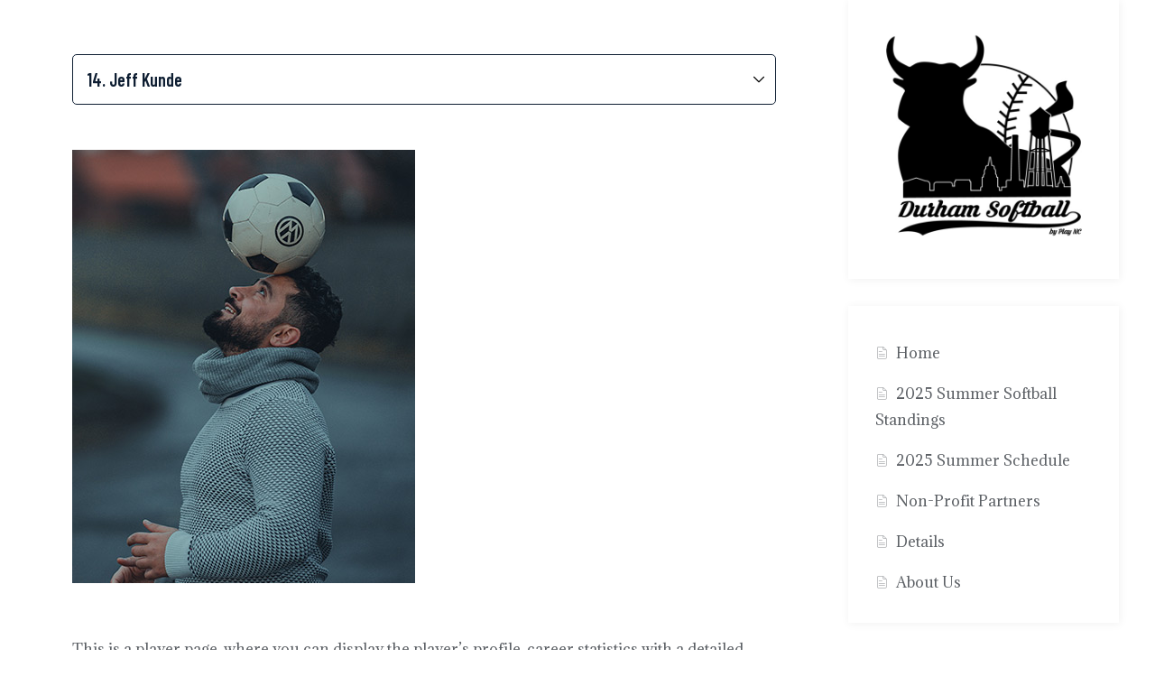

--- FILE ---
content_type: text/html; charset=UTF-8
request_url: https://durhamsoftball.com/player/jeff-kunde/
body_size: 20640
content:
<!DOCTYPE html>
<html dir="ltr" lang="en-US" prefix="og: https://ogp.me/ns#" >

<head>
    <meta http-equiv="Content-Type" content="text/html; charset=UTF-8" />
    <link rel="profile" href="//gmpg.org/xfn/11">
    <link rel="pingback" href="https://durhamsoftball.com/xmlrpc.php">
    <meta http-equiv="X-UA-Compatible" content="IE=edge">
    <meta name="viewport" content="width=device-width, initial-scale=1, shrink-to-fit=no"/>
    <title>Jeff Kunde - Durham Softball</title>

		<!-- All in One SEO 4.8.7 - aioseo.com -->
	<meta name="description" content="This is a player page, where you can display the player’s profile, career statistics with a detailed breakdown by competition and season, and other relevant information.The player’s squad number is displayed next to his or her name, and directly below that is a photo and a detail box that can be fully customized to include" />
	<meta name="robots" content="max-image-preview:large" />
	<meta name="author" content="durhamsoftball"/>
	<link rel="canonical" href="https://durhamsoftball.com/player/jeff-kunde/" />
	<meta name="generator" content="All in One SEO (AIOSEO) 4.8.7" />
		<meta property="og:locale" content="en_US" />
		<meta property="og:site_name" content="Durham Softball - The Best Softball League in Durham!" />
		<meta property="og:type" content="article" />
		<meta property="og:title" content="Jeff Kunde - Durham Softball" />
		<meta property="og:description" content="This is a player page, where you can display the player’s profile, career statistics with a detailed breakdown by competition and season, and other relevant information.The player’s squad number is displayed next to his or her name, and directly below that is a photo and a detail box that can be fully customized to include" />
		<meta property="og:url" content="https://durhamsoftball.com/player/jeff-kunde/" />
		<meta property="article:published_time" content="1992-11-08T03:05:48+00:00" />
		<meta property="article:modified_time" content="1992-11-08T03:05:48+00:00" />
		<meta name="twitter:card" content="summary_large_image" />
		<meta name="twitter:title" content="Jeff Kunde - Durham Softball" />
		<meta name="twitter:description" content="This is a player page, where you can display the player’s profile, career statistics with a detailed breakdown by competition and season, and other relevant information.The player’s squad number is displayed next to his or her name, and directly below that is a photo and a detail box that can be fully customized to include" />
		<script type="application/ld+json" class="aioseo-schema">
			{"@context":"https:\/\/schema.org","@graph":[{"@type":"BreadcrumbList","@id":"https:\/\/durhamsoftball.com\/player\/jeff-kunde\/#breadcrumblist","itemListElement":[{"@type":"ListItem","@id":"https:\/\/durhamsoftball.com#listItem","position":1,"name":"Home","item":"https:\/\/durhamsoftball.com","nextItem":{"@type":"ListItem","@id":"https:\/\/durhamsoftball.com\/season\/2022\/#listItem","name":"2022"}},{"@type":"ListItem","@id":"https:\/\/durhamsoftball.com\/season\/2022\/#listItem","position":2,"name":"2022","item":"https:\/\/durhamsoftball.com\/season\/2022\/","nextItem":{"@type":"ListItem","@id":"https:\/\/durhamsoftball.com\/player\/jeff-kunde\/#listItem","name":"Jeff Kunde"},"previousItem":{"@type":"ListItem","@id":"https:\/\/durhamsoftball.com#listItem","name":"Home"}},{"@type":"ListItem","@id":"https:\/\/durhamsoftball.com\/player\/jeff-kunde\/#listItem","position":3,"name":"Jeff Kunde","previousItem":{"@type":"ListItem","@id":"https:\/\/durhamsoftball.com\/season\/2022\/#listItem","name":"2022"}}]},{"@type":"Organization","@id":"https:\/\/durhamsoftball.com\/#organization","name":"Durham Softball","description":"The Best Softball League in Durham!","url":"https:\/\/durhamsoftball.com\/"},{"@type":"Person","@id":"https:\/\/durhamsoftball.com\/author\/durhamsoftball\/#author","url":"https:\/\/durhamsoftball.com\/author\/durhamsoftball\/","name":"durhamsoftball","image":{"@type":"ImageObject","@id":"https:\/\/durhamsoftball.com\/player\/jeff-kunde\/#authorImage","url":"https:\/\/secure.gravatar.com\/avatar\/5754260b0aa28c9d4f8c848adee8be3ed4fd9bb75a686da3f825954f90e2307d?s=96&d=mm&r=g","width":96,"height":96,"caption":"durhamsoftball"}},{"@type":"WebPage","@id":"https:\/\/durhamsoftball.com\/player\/jeff-kunde\/#webpage","url":"https:\/\/durhamsoftball.com\/player\/jeff-kunde\/","name":"Jeff Kunde - Durham Softball","description":"This is a player page, where you can display the player\u2019s profile, career statistics with a detailed breakdown by competition and season, and other relevant information.The player\u2019s squad number is displayed next to his or her name, and directly below that is a photo and a detail box that can be fully customized to include","inLanguage":"en-US","isPartOf":{"@id":"https:\/\/durhamsoftball.com\/#website"},"breadcrumb":{"@id":"https:\/\/durhamsoftball.com\/player\/jeff-kunde\/#breadcrumblist"},"author":{"@id":"https:\/\/durhamsoftball.com\/author\/durhamsoftball\/#author"},"creator":{"@id":"https:\/\/durhamsoftball.com\/author\/durhamsoftball\/#author"},"image":{"@type":"ImageObject","url":"https:\/\/durhamsoftball.com\/wp-content\/uploads\/2022\/12\/Players-02.jpg","@id":"https:\/\/durhamsoftball.com\/player\/jeff-kunde\/#mainImage","width":380,"height":480},"primaryImageOfPage":{"@id":"https:\/\/durhamsoftball.com\/player\/jeff-kunde\/#mainImage"},"datePublished":"1992-11-08T03:05:48-05:00","dateModified":"1992-11-08T03:05:48-05:00"},{"@type":"WebSite","@id":"https:\/\/durhamsoftball.com\/#website","url":"https:\/\/durhamsoftball.com\/","name":"Durham Softball","description":"The Best Softball League in Durham!","inLanguage":"en-US","publisher":{"@id":"https:\/\/durhamsoftball.com\/#organization"}}]}
		</script>
		<!-- All in One SEO -->

<link rel='dns-prefetch' href='//fonts.googleapis.com' />
<link rel="alternate" type="application/rss+xml" title="Durham Softball &raquo; Feed" href="https://durhamsoftball.com/feed/" />
<link rel="alternate" type="application/rss+xml" title="Durham Softball &raquo; Comments Feed" href="https://durhamsoftball.com/comments/feed/" />
<link rel="alternate" title="oEmbed (JSON)" type="application/json+oembed" href="https://durhamsoftball.com/wp-json/oembed/1.0/embed?url=https%3A%2F%2Fdurhamsoftball.com%2Fplayer%2Fjeff-kunde%2F" />
<link rel="alternate" title="oEmbed (XML)" type="text/xml+oembed" href="https://durhamsoftball.com/wp-json/oembed/1.0/embed?url=https%3A%2F%2Fdurhamsoftball.com%2Fplayer%2Fjeff-kunde%2F&#038;format=xml" />
		<!-- This site uses the Google Analytics by MonsterInsights plugin v9.11.1 - Using Analytics tracking - https://www.monsterinsights.com/ -->
		<!-- Note: MonsterInsights is not currently configured on this site. The site owner needs to authenticate with Google Analytics in the MonsterInsights settings panel. -->
					<!-- No tracking code set -->
				<!-- / Google Analytics by MonsterInsights -->
		<style id='wp-img-auto-sizes-contain-inline-css' type='text/css'>
img:is([sizes=auto i],[sizes^="auto," i]){contain-intrinsic-size:3000px 1500px}
/*# sourceURL=wp-img-auto-sizes-contain-inline-css */
</style>
<style id='wp-emoji-styles-inline-css' type='text/css'>

	img.wp-smiley, img.emoji {
		display: inline !important;
		border: none !important;
		box-shadow: none !important;
		height: 1em !important;
		width: 1em !important;
		margin: 0 0.07em !important;
		vertical-align: -0.1em !important;
		background: none !important;
		padding: 0 !important;
	}
/*# sourceURL=wp-emoji-styles-inline-css */
</style>
<link rel='stylesheet' id='wp-block-library-css' href='https://durhamsoftball.com/wp-includes/css/dist/block-library/style.min.css?ver=6.9' type='text/css' media='all' />
<link rel='stylesheet' id='wc-blocks-style-css' href='https://durhamsoftball.com/wp-content/plugins/woocommerce/assets/client/blocks/wc-blocks.css?ver=wc-10.2.3' type='text/css' media='all' />
<style id='global-styles-inline-css' type='text/css'>
:root{--wp--preset--aspect-ratio--square: 1;--wp--preset--aspect-ratio--4-3: 4/3;--wp--preset--aspect-ratio--3-4: 3/4;--wp--preset--aspect-ratio--3-2: 3/2;--wp--preset--aspect-ratio--2-3: 2/3;--wp--preset--aspect-ratio--16-9: 16/9;--wp--preset--aspect-ratio--9-16: 9/16;--wp--preset--color--black: #000000;--wp--preset--color--cyan-bluish-gray: #abb8c3;--wp--preset--color--white: #ffffff;--wp--preset--color--pale-pink: #f78da7;--wp--preset--color--vivid-red: #cf2e2e;--wp--preset--color--luminous-vivid-orange: #ff6900;--wp--preset--color--luminous-vivid-amber: #fcb900;--wp--preset--color--light-green-cyan: #7bdcb5;--wp--preset--color--vivid-green-cyan: #00d084;--wp--preset--color--pale-cyan-blue: #8ed1fc;--wp--preset--color--vivid-cyan-blue: #0693e3;--wp--preset--color--vivid-purple: #9b51e0;--wp--preset--gradient--vivid-cyan-blue-to-vivid-purple: linear-gradient(135deg,rgb(6,147,227) 0%,rgb(155,81,224) 100%);--wp--preset--gradient--light-green-cyan-to-vivid-green-cyan: linear-gradient(135deg,rgb(122,220,180) 0%,rgb(0,208,130) 100%);--wp--preset--gradient--luminous-vivid-amber-to-luminous-vivid-orange: linear-gradient(135deg,rgb(252,185,0) 0%,rgb(255,105,0) 100%);--wp--preset--gradient--luminous-vivid-orange-to-vivid-red: linear-gradient(135deg,rgb(255,105,0) 0%,rgb(207,46,46) 100%);--wp--preset--gradient--very-light-gray-to-cyan-bluish-gray: linear-gradient(135deg,rgb(238,238,238) 0%,rgb(169,184,195) 100%);--wp--preset--gradient--cool-to-warm-spectrum: linear-gradient(135deg,rgb(74,234,220) 0%,rgb(151,120,209) 20%,rgb(207,42,186) 40%,rgb(238,44,130) 60%,rgb(251,105,98) 80%,rgb(254,248,76) 100%);--wp--preset--gradient--blush-light-purple: linear-gradient(135deg,rgb(255,206,236) 0%,rgb(152,150,240) 100%);--wp--preset--gradient--blush-bordeaux: linear-gradient(135deg,rgb(254,205,165) 0%,rgb(254,45,45) 50%,rgb(107,0,62) 100%);--wp--preset--gradient--luminous-dusk: linear-gradient(135deg,rgb(255,203,112) 0%,rgb(199,81,192) 50%,rgb(65,88,208) 100%);--wp--preset--gradient--pale-ocean: linear-gradient(135deg,rgb(255,245,203) 0%,rgb(182,227,212) 50%,rgb(51,167,181) 100%);--wp--preset--gradient--electric-grass: linear-gradient(135deg,rgb(202,248,128) 0%,rgb(113,206,126) 100%);--wp--preset--gradient--midnight: linear-gradient(135deg,rgb(2,3,129) 0%,rgb(40,116,252) 100%);--wp--preset--font-size--small: 13px;--wp--preset--font-size--medium: 20px;--wp--preset--font-size--large: 36px;--wp--preset--font-size--x-large: 42px;--wp--preset--spacing--20: 0.44rem;--wp--preset--spacing--30: 0.67rem;--wp--preset--spacing--40: 1rem;--wp--preset--spacing--50: 1.5rem;--wp--preset--spacing--60: 2.25rem;--wp--preset--spacing--70: 3.38rem;--wp--preset--spacing--80: 5.06rem;--wp--preset--shadow--natural: 6px 6px 9px rgba(0, 0, 0, 0.2);--wp--preset--shadow--deep: 12px 12px 50px rgba(0, 0, 0, 0.4);--wp--preset--shadow--sharp: 6px 6px 0px rgba(0, 0, 0, 0.2);--wp--preset--shadow--outlined: 6px 6px 0px -3px rgb(255, 255, 255), 6px 6px rgb(0, 0, 0);--wp--preset--shadow--crisp: 6px 6px 0px rgb(0, 0, 0);}:where(.is-layout-flex){gap: 0.5em;}:where(.is-layout-grid){gap: 0.5em;}body .is-layout-flex{display: flex;}.is-layout-flex{flex-wrap: wrap;align-items: center;}.is-layout-flex > :is(*, div){margin: 0;}body .is-layout-grid{display: grid;}.is-layout-grid > :is(*, div){margin: 0;}:where(.wp-block-columns.is-layout-flex){gap: 2em;}:where(.wp-block-columns.is-layout-grid){gap: 2em;}:where(.wp-block-post-template.is-layout-flex){gap: 1.25em;}:where(.wp-block-post-template.is-layout-grid){gap: 1.25em;}.has-black-color{color: var(--wp--preset--color--black) !important;}.has-cyan-bluish-gray-color{color: var(--wp--preset--color--cyan-bluish-gray) !important;}.has-white-color{color: var(--wp--preset--color--white) !important;}.has-pale-pink-color{color: var(--wp--preset--color--pale-pink) !important;}.has-vivid-red-color{color: var(--wp--preset--color--vivid-red) !important;}.has-luminous-vivid-orange-color{color: var(--wp--preset--color--luminous-vivid-orange) !important;}.has-luminous-vivid-amber-color{color: var(--wp--preset--color--luminous-vivid-amber) !important;}.has-light-green-cyan-color{color: var(--wp--preset--color--light-green-cyan) !important;}.has-vivid-green-cyan-color{color: var(--wp--preset--color--vivid-green-cyan) !important;}.has-pale-cyan-blue-color{color: var(--wp--preset--color--pale-cyan-blue) !important;}.has-vivid-cyan-blue-color{color: var(--wp--preset--color--vivid-cyan-blue) !important;}.has-vivid-purple-color{color: var(--wp--preset--color--vivid-purple) !important;}.has-black-background-color{background-color: var(--wp--preset--color--black) !important;}.has-cyan-bluish-gray-background-color{background-color: var(--wp--preset--color--cyan-bluish-gray) !important;}.has-white-background-color{background-color: var(--wp--preset--color--white) !important;}.has-pale-pink-background-color{background-color: var(--wp--preset--color--pale-pink) !important;}.has-vivid-red-background-color{background-color: var(--wp--preset--color--vivid-red) !important;}.has-luminous-vivid-orange-background-color{background-color: var(--wp--preset--color--luminous-vivid-orange) !important;}.has-luminous-vivid-amber-background-color{background-color: var(--wp--preset--color--luminous-vivid-amber) !important;}.has-light-green-cyan-background-color{background-color: var(--wp--preset--color--light-green-cyan) !important;}.has-vivid-green-cyan-background-color{background-color: var(--wp--preset--color--vivid-green-cyan) !important;}.has-pale-cyan-blue-background-color{background-color: var(--wp--preset--color--pale-cyan-blue) !important;}.has-vivid-cyan-blue-background-color{background-color: var(--wp--preset--color--vivid-cyan-blue) !important;}.has-vivid-purple-background-color{background-color: var(--wp--preset--color--vivid-purple) !important;}.has-black-border-color{border-color: var(--wp--preset--color--black) !important;}.has-cyan-bluish-gray-border-color{border-color: var(--wp--preset--color--cyan-bluish-gray) !important;}.has-white-border-color{border-color: var(--wp--preset--color--white) !important;}.has-pale-pink-border-color{border-color: var(--wp--preset--color--pale-pink) !important;}.has-vivid-red-border-color{border-color: var(--wp--preset--color--vivid-red) !important;}.has-luminous-vivid-orange-border-color{border-color: var(--wp--preset--color--luminous-vivid-orange) !important;}.has-luminous-vivid-amber-border-color{border-color: var(--wp--preset--color--luminous-vivid-amber) !important;}.has-light-green-cyan-border-color{border-color: var(--wp--preset--color--light-green-cyan) !important;}.has-vivid-green-cyan-border-color{border-color: var(--wp--preset--color--vivid-green-cyan) !important;}.has-pale-cyan-blue-border-color{border-color: var(--wp--preset--color--pale-cyan-blue) !important;}.has-vivid-cyan-blue-border-color{border-color: var(--wp--preset--color--vivid-cyan-blue) !important;}.has-vivid-purple-border-color{border-color: var(--wp--preset--color--vivid-purple) !important;}.has-vivid-cyan-blue-to-vivid-purple-gradient-background{background: var(--wp--preset--gradient--vivid-cyan-blue-to-vivid-purple) !important;}.has-light-green-cyan-to-vivid-green-cyan-gradient-background{background: var(--wp--preset--gradient--light-green-cyan-to-vivid-green-cyan) !important;}.has-luminous-vivid-amber-to-luminous-vivid-orange-gradient-background{background: var(--wp--preset--gradient--luminous-vivid-amber-to-luminous-vivid-orange) !important;}.has-luminous-vivid-orange-to-vivid-red-gradient-background{background: var(--wp--preset--gradient--luminous-vivid-orange-to-vivid-red) !important;}.has-very-light-gray-to-cyan-bluish-gray-gradient-background{background: var(--wp--preset--gradient--very-light-gray-to-cyan-bluish-gray) !important;}.has-cool-to-warm-spectrum-gradient-background{background: var(--wp--preset--gradient--cool-to-warm-spectrum) !important;}.has-blush-light-purple-gradient-background{background: var(--wp--preset--gradient--blush-light-purple) !important;}.has-blush-bordeaux-gradient-background{background: var(--wp--preset--gradient--blush-bordeaux) !important;}.has-luminous-dusk-gradient-background{background: var(--wp--preset--gradient--luminous-dusk) !important;}.has-pale-ocean-gradient-background{background: var(--wp--preset--gradient--pale-ocean) !important;}.has-electric-grass-gradient-background{background: var(--wp--preset--gradient--electric-grass) !important;}.has-midnight-gradient-background{background: var(--wp--preset--gradient--midnight) !important;}.has-small-font-size{font-size: var(--wp--preset--font-size--small) !important;}.has-medium-font-size{font-size: var(--wp--preset--font-size--medium) !important;}.has-large-font-size{font-size: var(--wp--preset--font-size--large) !important;}.has-x-large-font-size{font-size: var(--wp--preset--font-size--x-large) !important;}
/*# sourceURL=global-styles-inline-css */
</style>

<style id='classic-theme-styles-inline-css' type='text/css'>
/*! This file is auto-generated */
.wp-block-button__link{color:#fff;background-color:#32373c;border-radius:9999px;box-shadow:none;text-decoration:none;padding:calc(.667em + 2px) calc(1.333em + 2px);font-size:1.125em}.wp-block-file__button{background:#32373c;color:#fff;text-decoration:none}
/*# sourceURL=/wp-includes/css/classic-themes.min.css */
</style>
<link rel='stylesheet' id='contact-form-7-css' href='https://durhamsoftball.com/wp-content/plugins/contact-form-7/includes/css/styles.css?ver=6.1.1' type='text/css' media='all' />
<link rel='stylesheet' id='dashicons-css' href='https://durhamsoftball.com/wp-includes/css/dashicons.min.css?ver=6.9' type='text/css' media='all' />
<link rel='stylesheet' id='sportspress-general-css' href='//durhamsoftball.com/wp-content/plugins/sportspress/assets/css/sportspress.css?ver=2.7.26' type='text/css' media='all' />
<link rel='stylesheet' id='sportspress-icons-css' href='//durhamsoftball.com/wp-content/plugins/sportspress/assets/css/icons.css?ver=2.7.26' type='text/css' media='all' />
<link rel='stylesheet' id='woocommerce-layout-css' href='https://durhamsoftball.com/wp-content/plugins/woocommerce/assets/css/woocommerce-layout.css?ver=10.2.3' type='text/css' media='all' />
<link rel='stylesheet' id='woocommerce-smallscreen-css' href='https://durhamsoftball.com/wp-content/plugins/woocommerce/assets/css/woocommerce-smallscreen.css?ver=10.2.3' type='text/css' media='only screen and (max-width: 768px)' />
<link rel='stylesheet' id='woocommerce-general-css' href='https://durhamsoftball.com/wp-content/plugins/woocommerce/assets/css/woocommerce.css?ver=10.2.3' type='text/css' media='all' />
<style id='woocommerce-inline-inline-css' type='text/css'>
.woocommerce form .form-row .required { visibility: visible; }
/*# sourceURL=woocommerce-inline-inline-css */
</style>
<link rel='stylesheet' id='woo-variation-swatches-css' href='https://durhamsoftball.com/wp-content/plugins/woo-variation-swatches/assets/css/frontend.min.css?ver=1759109427' type='text/css' media='all' />
<style id='woo-variation-swatches-inline-css' type='text/css'>
:root {
--wvs-tick:url("data:image/svg+xml;utf8,%3Csvg filter='drop-shadow(0px 0px 2px rgb(0 0 0 / .8))' xmlns='http://www.w3.org/2000/svg'  viewBox='0 0 30 30'%3E%3Cpath fill='none' stroke='%23ffffff' stroke-linecap='round' stroke-linejoin='round' stroke-width='4' d='M4 16L11 23 27 7'/%3E%3C/svg%3E");

--wvs-cross:url("data:image/svg+xml;utf8,%3Csvg filter='drop-shadow(0px 0px 5px rgb(255 255 255 / .6))' xmlns='http://www.w3.org/2000/svg' width='72px' height='72px' viewBox='0 0 24 24'%3E%3Cpath fill='none' stroke='%23ff0000' stroke-linecap='round' stroke-width='0.6' d='M5 5L19 19M19 5L5 19'/%3E%3C/svg%3E");
--wvs-single-product-item-width:30px;
--wvs-single-product-item-height:30px;
--wvs-single-product-item-font-size:16px}
/*# sourceURL=woo-variation-swatches-inline-css */
</style>
<link rel='stylesheet' id='brands-styles-css' href='https://durhamsoftball.com/wp-content/plugins/woocommerce/assets/css/brands.css?ver=10.2.3' type='text/css' media='all' />
<link rel='stylesheet' id='ova-google-fonts-css' href='//fonts.googleapis.com/css?family=Adamina%3Aregular%7CBarlow+Condensed%3A100%2C200%2C300%2Cregular%2C500%2C600%2C700%2C800%2C900' type='text/css' media='all' />
<link rel='stylesheet' id='carousel-css' href='https://durhamsoftball.com/wp-content/themes/spoclub/assets/libs/carousel/assets/owl.carousel.min.css' type='text/css' media='all' />
<link rel='stylesheet' id='ovaicon-css' href='https://durhamsoftball.com/wp-content/themes/spoclub/assets/libs/ovaicon/font/ovaicon.css' type='text/css' media='all' />
<link rel='stylesheet' id='ovaicomoon-css' href='https://durhamsoftball.com/wp-content/themes/spoclub/assets/libs/icomoon/style.css' type='text/css' media='all' />
<link rel='stylesheet' id='spoclub-style-css' href='https://durhamsoftball.com/wp-content/themes/spoclub/style.css?ver=6.9' type='text/css' media='all' />
<style id='spoclub-style-inline-css' type='text/css'>
:root{--primary: #dd3333;--primary-hover: #ff0000;--secondary: #c12c2c;--secondary-hover: #ff0000;--heading: #0E1E32;--text: #5B5F64;--light: #959FA8;--border: #E2E6E8;--background1: #ffffff;--background2: #ffffff;--primary-font: Adamina;--font-size: 16px;--line-height: 1.86em;--letter-spacing: 0px;--secondary-font: Barlow Condensed;--width-sidebar: 300px;--main-content:  calc( 100% - 300px );--container-width: 1400px;--boxed-offset: 20px;--woo-layout: woo_layout_2l;--woo-width-sidebar: 320px;--woo-main-content:  calc( 100% - 320px );}@media (min-width: 1024px) and ( max-width: 1460px ){
		        body .row_site,
		        body .elementor-section.elementor-section-boxed>.elementor-container{
		            max-width: 100%;
		            padding-left: 30px;
		            padding-right: 30px;
		        }
		    }
/*# sourceURL=spoclub-style-inline-css */
</style>
<link rel='stylesheet' id='pwb-styles-frontend-css' href='https://durhamsoftball.com/wp-content/plugins/perfect-woocommerce-brands/build/frontend/css/style.css?ver=3.6.2' type='text/css' media='all' />
<link rel='stylesheet' id='mm-compiled-options-mobmenu-css' href='https://durhamsoftball.com/wp-content/uploads/dynamic-mobmenu.css?ver=2.8.8-221' type='text/css' media='all' />
<link rel='stylesheet' id='cssmobmenu-icons-css' href='https://durhamsoftball.com/wp-content/plugins/mobile-menu/includes/css/mobmenu-icons.css?ver=6.9' type='text/css' media='all' />
<link rel='stylesheet' id='cssmobmenu-css' href='https://durhamsoftball.com/wp-content/plugins/mobile-menu/includes/css/mobmenu.css?ver=2.8.8' type='text/css' media='all' />
<style type="text/css"></style><script type="text/javascript" src="https://durhamsoftball.com/wp-includes/js/jquery/jquery.min.js?ver=3.7.1" id="jquery-core-js"></script>
<script type="text/javascript" src="https://durhamsoftball.com/wp-includes/js/jquery/jquery-migrate.min.js?ver=3.4.1" id="jquery-migrate-js"></script>
<script type="text/javascript" src="https://durhamsoftball.com/wp-content/plugins/woocommerce/assets/js/jquery-blockui/jquery.blockUI.min.js?ver=2.7.0-wc.10.2.3" id="jquery-blockui-js" data-wp-strategy="defer"></script>
<script type="text/javascript" id="wc-add-to-cart-js-extra">
/* <![CDATA[ */
var wc_add_to_cart_params = {"ajax_url":"/wp-admin/admin-ajax.php","wc_ajax_url":"/?wc-ajax=%%endpoint%%","i18n_view_cart":"View cart","cart_url":"https://durhamsoftball.com/cart/","is_cart":"","cart_redirect_after_add":"no"};
//# sourceURL=wc-add-to-cart-js-extra
/* ]]> */
</script>
<script type="text/javascript" src="https://durhamsoftball.com/wp-content/plugins/woocommerce/assets/js/frontend/add-to-cart.min.js?ver=10.2.3" id="wc-add-to-cart-js" defer="defer" data-wp-strategy="defer"></script>
<script type="text/javascript" src="https://durhamsoftball.com/wp-content/plugins/woocommerce/assets/js/js-cookie/js.cookie.min.js?ver=2.1.4-wc.10.2.3" id="js-cookie-js" defer="defer" data-wp-strategy="defer"></script>
<script type="text/javascript" id="woocommerce-js-extra">
/* <![CDATA[ */
var woocommerce_params = {"ajax_url":"/wp-admin/admin-ajax.php","wc_ajax_url":"/?wc-ajax=%%endpoint%%","i18n_password_show":"Show password","i18n_password_hide":"Hide password"};
//# sourceURL=woocommerce-js-extra
/* ]]> */
</script>
<script type="text/javascript" src="https://durhamsoftball.com/wp-content/plugins/woocommerce/assets/js/frontend/woocommerce.min.js?ver=10.2.3" id="woocommerce-js" defer="defer" data-wp-strategy="defer"></script>
<script type="text/javascript" id="WCPAY_ASSETS-js-extra">
/* <![CDATA[ */
var wcpayAssets = {"url":"https://durhamsoftball.com/wp-content/plugins/woocommerce-payments/dist/"};
//# sourceURL=WCPAY_ASSETS-js-extra
/* ]]> */
</script>
<script type="text/javascript" src="https://durhamsoftball.com/wp-content/plugins/mobile-menu/includes/js/mobmenu.js?ver=2.8.8" id="mobmenujs-js"></script>
<link rel="https://api.w.org/" href="https://durhamsoftball.com/wp-json/" /><link rel="alternate" title="JSON" type="application/json" href="https://durhamsoftball.com/wp-json/wp/v2/players/1987" /><link rel="EditURI" type="application/rsd+xml" title="RSD" href="https://durhamsoftball.com/xmlrpc.php?rsd" />
<link rel='shortlink' href='https://durhamsoftball.com/?p=1987' />
	<noscript><style>.woocommerce-product-gallery{ opacity: 1 !important; }</style></noscript>
	<meta name="generator" content="Elementor 3.32.2; features: e_font_icon_svg, additional_custom_breakpoints; settings: css_print_method-internal, google_font-enabled, font_display-swap">
			<style>
				.e-con.e-parent:nth-of-type(n+4):not(.e-lazyloaded):not(.e-no-lazyload),
				.e-con.e-parent:nth-of-type(n+4):not(.e-lazyloaded):not(.e-no-lazyload) * {
					background-image: none !important;
				}
				@media screen and (max-height: 1024px) {
					.e-con.e-parent:nth-of-type(n+3):not(.e-lazyloaded):not(.e-no-lazyload),
					.e-con.e-parent:nth-of-type(n+3):not(.e-lazyloaded):not(.e-no-lazyload) * {
						background-image: none !important;
					}
				}
				@media screen and (max-height: 640px) {
					.e-con.e-parent:nth-of-type(n+2):not(.e-lazyloaded):not(.e-no-lazyload),
					.e-con.e-parent:nth-of-type(n+2):not(.e-lazyloaded):not(.e-no-lazyload) * {
						background-image: none !important;
					}
				}
			</style>
			<meta name="generator" content="Powered by Slider Revolution 6.6.16 - responsive, Mobile-Friendly Slider Plugin for WordPress with comfortable drag and drop interface." />
<link rel="icon" href="https://durhamsoftball.com/wp-content/uploads/2023/12/cropped-Durham-Softball-Logo-By-Play-NC-32x32.jpg" sizes="32x32" />
<link rel="icon" href="https://durhamsoftball.com/wp-content/uploads/2023/12/cropped-Durham-Softball-Logo-By-Play-NC-192x192.jpg" sizes="192x192" />
<link rel="apple-touch-icon" href="https://durhamsoftball.com/wp-content/uploads/2023/12/cropped-Durham-Softball-Logo-By-Play-NC-180x180.jpg" />
<meta name="msapplication-TileImage" content="https://durhamsoftball.com/wp-content/uploads/2023/12/cropped-Durham-Softball-Logo-By-Play-NC-270x270.jpg" />
<script>function setREVStartSize(e){
			//window.requestAnimationFrame(function() {
				window.RSIW = window.RSIW===undefined ? window.innerWidth : window.RSIW;
				window.RSIH = window.RSIH===undefined ? window.innerHeight : window.RSIH;
				try {
					var pw = document.getElementById(e.c).parentNode.offsetWidth,
						newh;
					pw = pw===0 || isNaN(pw) || (e.l=="fullwidth" || e.layout=="fullwidth") ? window.RSIW : pw;
					e.tabw = e.tabw===undefined ? 0 : parseInt(e.tabw);
					e.thumbw = e.thumbw===undefined ? 0 : parseInt(e.thumbw);
					e.tabh = e.tabh===undefined ? 0 : parseInt(e.tabh);
					e.thumbh = e.thumbh===undefined ? 0 : parseInt(e.thumbh);
					e.tabhide = e.tabhide===undefined ? 0 : parseInt(e.tabhide);
					e.thumbhide = e.thumbhide===undefined ? 0 : parseInt(e.thumbhide);
					e.mh = e.mh===undefined || e.mh=="" || e.mh==="auto" ? 0 : parseInt(e.mh,0);
					if(e.layout==="fullscreen" || e.l==="fullscreen")
						newh = Math.max(e.mh,window.RSIH);
					else{
						e.gw = Array.isArray(e.gw) ? e.gw : [e.gw];
						for (var i in e.rl) if (e.gw[i]===undefined || e.gw[i]===0) e.gw[i] = e.gw[i-1];
						e.gh = e.el===undefined || e.el==="" || (Array.isArray(e.el) && e.el.length==0)? e.gh : e.el;
						e.gh = Array.isArray(e.gh) ? e.gh : [e.gh];
						for (var i in e.rl) if (e.gh[i]===undefined || e.gh[i]===0) e.gh[i] = e.gh[i-1];
											
						var nl = new Array(e.rl.length),
							ix = 0,
							sl;
						e.tabw = e.tabhide>=pw ? 0 : e.tabw;
						e.thumbw = e.thumbhide>=pw ? 0 : e.thumbw;
						e.tabh = e.tabhide>=pw ? 0 : e.tabh;
						e.thumbh = e.thumbhide>=pw ? 0 : e.thumbh;
						for (var i in e.rl) nl[i] = e.rl[i]<window.RSIW ? 0 : e.rl[i];
						sl = nl[0];
						for (var i in nl) if (sl>nl[i] && nl[i]>0) { sl = nl[i]; ix=i;}
						var m = pw>(e.gw[ix]+e.tabw+e.thumbw) ? 1 : (pw-(e.tabw+e.thumbw)) / (e.gw[ix]);
						newh =  (e.gh[ix] * m) + (e.tabh + e.thumbh);
					}
					var el = document.getElementById(e.c);
					if (el!==null && el) el.style.height = newh+"px";
					el = document.getElementById(e.c+"_wrapper");
					if (el!==null && el) {
						el.style.height = newh+"px";
						el.style.display = "block";
					}
				} catch(e){
					console.log("Failure at Presize of Slider:" + e)
				}
			//});
		  };</script>
<link rel='stylesheet' id='elementor-frontend-css' href='https://durhamsoftball.com/wp-content/plugins/elementor/assets/css/frontend.min.css?ver=3.32.2' type='text/css' media='all' />
<style id='elementor-frontend-inline-css' type='text/css'>
.elementor-335 .elementor-element.elementor-element-ffed1b6:not(.elementor-motion-effects-element-type-background), .elementor-335 .elementor-element.elementor-element-ffed1b6 > .elementor-motion-effects-container > .elementor-motion-effects-layer{background-color:#010A12;}.elementor-335 .elementor-element.elementor-element-ffed1b6 > .elementor-background-overlay{background-image:url("https://durhamsoftball.com/wp-content/uploads/2022/10/Summer_08-06-1.jpg");background-position:bottom center;background-repeat:no-repeat;background-size:cover;opacity:0.3;transition:background 0.3s, border-radius 0.3s, opacity 0.3s;}.elementor-335 .elementor-element.elementor-element-ffed1b6{transition:background 0.3s, border 0.3s, border-radius 0.3s, box-shadow 0.3s;}.elementor-335 .elementor-element.elementor-element-bb55b1e > .elementor-container{max-width:620px;}.elementor-335 .elementor-element.elementor-element-bb55b1e{padding:90px 0px 110px 0px;}.elementor-335 .elementor-element.elementor-element-212ac49 > .elementor-widget-container{margin:0px 0px 20px 0px;}.elementor-335 .elementor-element.elementor-element-212ac49 .ova-title{text-align:center;}.elementor-335 .elementor-element.elementor-element-212ac49 .ova-title .title{color:#FFFFFF;}.elementor-335 .elementor-element.elementor-element-212ac49 .ova-title .title a{color:#FFFFFF;}.elementor-335 .elementor-element.elementor-element-212ac49 .ova-title .description{color:#FFFFFF;}.elementor-widget-button .elementor-button{background-color:var( --e-global-color-accent );font-family:var( --e-global-typography-accent-font-family ), Sans-serif;font-weight:var( --e-global-typography-accent-font-weight );}.elementor-335 .elementor-element.elementor-element-3db1014 .elementor-button{background-color:#DA6A2A;font-family:"Barlow Condensed", Sans-serif;font-size:16px;font-weight:700;text-transform:uppercase;border-style:solid;border-width:1px 1px 1px 1px;border-color:#DA6A2A;border-radius:0px 0px 0px 0px;padding:15px 32px 15px 32px;}.elementor-335 .elementor-element.elementor-element-3db1014 .elementor-button:hover, .elementor-335 .elementor-element.elementor-element-3db1014 .elementor-button:focus{background-color:#FFFFFF00;color:#DA6A2A;}.elementor-335 .elementor-element.elementor-element-3db1014 .elementor-button-content-wrapper{flex-direction:row-reverse;}.elementor-335 .elementor-element.elementor-element-3db1014 .elementor-button .elementor-button-content-wrapper{gap:8px;}.elementor-335 .elementor-element.elementor-element-3db1014 .elementor-button:hover svg, .elementor-335 .elementor-element.elementor-element-3db1014 .elementor-button:focus svg{fill:#DA6A2A;}.elementor-335 .elementor-element.elementor-element-e9372b9 > .elementor-background-overlay{background-color:#010A12;opacity:0.5;transition:background 0.3s, border-radius 0.3s, opacity 0.3s;}.elementor-335 .elementor-element.elementor-element-e9372b9{transition:background 0.3s, border 0.3s, border-radius 0.3s, box-shadow 0.3s;padding:90px 0px 30px 0px;}.elementor-335 .elementor-element.elementor-element-dc714b9 > .elementor-widget-wrap > .elementor-widget:not(.elementor-widget__width-auto):not(.elementor-widget__width-initial):not(:last-child):not(.elementor-absolute){margin-bottom:10px;}.elementor-widget-heading .elementor-heading-title{font-family:var( --e-global-typography-primary-font-family ), Sans-serif;font-weight:var( --e-global-typography-primary-font-weight );color:var( --e-global-color-primary );}.elementor-335 .elementor-element.elementor-element-e42ff1e > .elementor-widget-container{margin:0px 0px 10px 0px;}.elementor-335 .elementor-element.elementor-element-e42ff1e .elementor-heading-title{font-family:"Urbanist", Sans-serif;font-size:16px;text-transform:uppercase;color:#FFFFFF;}.elementor-335 .elementor-element.elementor-element-1be3f4d .ova-contact-info .icon{font-size:24px;color:#DA6A2A;}.elementor-335 .elementor-element.elementor-element-1be3f4d .ova-contact-info .contact .info .item{color:#959FA8;}.elementor-335 .elementor-element.elementor-element-1be3f4d .ova-contact-info .contact .info .item a{color:#959FA8;}.elementor-335 .elementor-element.elementor-element-1be3f4d .ova-contact-info .contact .info .item a:hover{color:#DA6A2A;}.elementor-335 .elementor-element.elementor-element-9b0aa30 .ova-contact-info.template2{background:#000000;}.elementor-widget-text-editor{font-family:var( --e-global-typography-text-font-family ), Sans-serif;font-weight:var( --e-global-typography-text-font-weight );color:var( --e-global-color-text );}.elementor-widget-text-editor.elementor-drop-cap-view-stacked .elementor-drop-cap{background-color:var( --e-global-color-primary );}.elementor-widget-text-editor.elementor-drop-cap-view-framed .elementor-drop-cap, .elementor-widget-text-editor.elementor-drop-cap-view-default .elementor-drop-cap{color:var( --e-global-color-primary );border-color:var( --e-global-color-primary );}.elementor-335 .elementor-element.elementor-element-16c7aee{font-size:13px;color:#DA6A2A;}.elementor-335 .elementor-element.elementor-element-16c7aee  p{margin:0px 0px 0px 0px;}.elementor-335 .elementor-element.elementor-element-03e4575 .ova-contact-info .icon{font-size:24px;color:#DA6A2A;}.elementor-335 .elementor-element.elementor-element-03e4575 .ova-contact-info .contact .info .item{color:#959FA8;}.elementor-335 .elementor-element.elementor-element-03e4575 .ova-contact-info .contact .info .item a{color:#959FA8;}.elementor-335 .elementor-element.elementor-element-03e4575 .ova-contact-info .contact .info .item a:hover{color:#DA6A2A;}.elementor-335 .elementor-element.elementor-element-5ca69c5 .elementor-heading-title{font-family:"Urbanist", Sans-serif;font-size:16px;text-transform:uppercase;color:#FFFFFF;}.elementor-335 .elementor-element.elementor-element-2e7fe9c .ova-menu-footer .menu li > a{color:#959FA8;}.elementor-335 .elementor-element.elementor-element-2e7fe9c .ova-menu-footer .menu li a{font-size:14px;}.elementor-335 .elementor-element.elementor-element-2e7fe9c .ova-menu-footer .menu li .sub-menu li a{color:#959FA8;}.elementor-335 .elementor-element.elementor-element-3a556fd .elementor-heading-title{font-family:"Urbanist", Sans-serif;font-size:16px;text-transform:uppercase;color:#FFFFFF;}.elementor-335 .elementor-element.elementor-element-56523b4 .ova-menu-footer .menu li > a{color:#959FA8;}.elementor-335 .elementor-element.elementor-element-56523b4 .ova-menu-footer .menu li a{font-size:14px;}.elementor-335 .elementor-element.elementor-element-56523b4 .ova-menu-footer .menu li .sub-menu li a{color:#959FA8;}.elementor-335 .elementor-element.elementor-element-0f993cd .elementor-heading-title{font-family:"Urbanist", Sans-serif;font-size:16px;text-transform:uppercase;color:#FFFFFF;}.elementor-335 .elementor-element.elementor-element-352a9e4{color:#959FA8;}.elementor-335 .elementor-element.elementor-element-352a9e4  p{margin:0px 0px 0px 0px;}.elementor-335 .elementor-element.elementor-element-8f2c933 > .elementor-background-overlay{background-color:#010A12;opacity:0.5;}.elementor-335 .elementor-element.elementor-element-8f2c933{padding:10px 0px 10px 0px;}.elementor-335 .elementor-element.elementor-element-70ce9d3{width:auto;max-width:auto;}.elementor-bc-flex-widget .elementor-335 .elementor-element.elementor-element-56427bf.elementor-column .elementor-widget-wrap{align-items:center;}.elementor-335 .elementor-element.elementor-element-56427bf.elementor-column.elementor-element[data-element_type="column"] > .elementor-widget-wrap.elementor-element-populated{align-content:center;align-items:center;}.elementor-335 .elementor-element.elementor-element-00d04ed{text-align:center;font-size:14px;color:#FFFFFF;}.elementor-335 .elementor-element.elementor-element-00d04ed  p{margin:0px 0px 0px 0px;}.elementor-bc-flex-widget .elementor-335 .elementor-element.elementor-element-6a882cc.elementor-column .elementor-widget-wrap{align-items:center;}.elementor-335 .elementor-element.elementor-element-6a882cc.elementor-column.elementor-element[data-element_type="column"] > .elementor-widget-wrap.elementor-element-populated{align-content:center;align-items:center;}.elementor-335 .elementor-element.elementor-element-01d91d4{--grid-template-columns:repeat(0, auto);--icon-size:16px;--grid-column-gap:20px;}.elementor-335 .elementor-element.elementor-element-01d91d4 .elementor-widget-container{text-align:right;}.elementor-335 .elementor-element.elementor-element-01d91d4 .elementor-social-icon{background-color:#FFFFFF00;--icon-padding:0em;}.elementor-335 .elementor-element.elementor-element-01d91d4 .elementor-social-icon i{color:#FFFFFF;}.elementor-335 .elementor-element.elementor-element-01d91d4 .elementor-social-icon svg{fill:#FFFFFF;}.elementor-335 .elementor-element.elementor-element-01d91d4 .elementor-social-icon:hover i{color:#DA6A2A;}.elementor-335 .elementor-element.elementor-element-01d91d4 .elementor-social-icon:hover svg{fill:#DA6A2A;}@media(max-width:1024px){.elementor-335 .elementor-element.elementor-element-bb55b1e{padding:60px 0px 60px 0px;}.elementor-335 .elementor-element.elementor-element-e9372b9{padding:60px 0px 10px 0px;}.elementor-335 .elementor-element.elementor-element-e42ff1e .elementor-heading-title{line-height:1.3em;}.elementor-335 .elementor-element.elementor-element-5ca69c5 .elementor-heading-title{line-height:1.3em;}.elementor-335 .elementor-element.elementor-element-3a556fd .elementor-heading-title{line-height:1.3em;}.elementor-335 .elementor-element.elementor-element-0f993cd .elementor-heading-title{line-height:1.3em;}}@media(max-width:767px){.elementor-335 .elementor-element.elementor-element-dc714b9 > .elementor-element-populated{margin:0px 0px 20px 0px;--e-column-margin-right:0px;--e-column-margin-left:0px;}.elementor-335 .elementor-element.elementor-element-92e2fd8 > .elementor-element-populated{margin:0px 0px 20px 0px;--e-column-margin-right:0px;--e-column-margin-left:0px;}.elementor-335 .elementor-element.elementor-element-cdf4b13 > .elementor-element-populated{margin:0px 0px 20px 0px;--e-column-margin-right:0px;--e-column-margin-left:0px;}.elementor-335 .elementor-element.elementor-element-ae61144.elementor-column > .elementor-widget-wrap{justify-content:center;}.elementor-335 .elementor-element.elementor-element-01d91d4 .elementor-widget-container{text-align:center;}}
.elementor-kit-27{--e-global-color-primary:#FF0000;--e-global-color-secondary:#54595F;--e-global-color-text:#7A7A7A;--e-global-color-accent:#61CE70;--e-global-typography-primary-font-family:"Roboto";--e-global-typography-primary-font-weight:600;--e-global-typography-secondary-font-family:"Roboto Slab";--e-global-typography-secondary-font-weight:400;--e-global-typography-text-font-family:"Roboto";--e-global-typography-text-font-weight:400;--e-global-typography-accent-font-family:"Roboto";--e-global-typography-accent-font-weight:500;}.elementor-kit-27 e-page-transition{background-color:#FFBC7D;}.elementor-section.elementor-section-boxed > .elementor-container{max-width:1500px;}.e-con{--container-max-width:1500px;}.elementor-widget:not(:last-child){margin-block-end:20px;}.elementor-element{--widgets-spacing:20px 20px;--widgets-spacing-row:20px;--widgets-spacing-column:20px;}{}h1.entry-title{display:var(--page-title-display);}@media(max-width:1024px){.elementor-section.elementor-section-boxed > .elementor-container{max-width:1024px;}.e-con{--container-max-width:1024px;}}@media(max-width:767px){.elementor-section.elementor-section-boxed > .elementor-container{max-width:767px;}.e-con{--container-max-width:767px;}}
/*# sourceURL=elementor-frontend-inline-css */
</style>
<link rel='stylesheet' id='widget-heading-css' href='https://durhamsoftball.com/wp-content/plugins/elementor/assets/css/widget-heading.min.css?ver=3.32.2' type='text/css' media='all' />
<link rel='stylesheet' id='e-animation-shrink-css' href='https://durhamsoftball.com/wp-content/plugins/elementor/assets/lib/animations/styles/e-animation-shrink.min.css?ver=3.32.2' type='text/css' media='all' />
<link rel='stylesheet' id='widget-social-icons-css' href='https://durhamsoftball.com/wp-content/plugins/elementor/assets/css/widget-social-icons.min.css?ver=3.32.2' type='text/css' media='all' />
<link rel='stylesheet' id='e-apple-webkit-css' href='https://durhamsoftball.com/wp-content/plugins/elementor/assets/css/conditionals/apple-webkit.min.css?ver=3.32.2' type='text/css' media='all' />
<link rel='stylesheet' id='font-awesome-5-all-css' href='https://durhamsoftball.com/wp-content/plugins/elementor/assets/lib/font-awesome/css/all.min.css?ver=3.32.2' type='text/css' media='all' />
<link rel='stylesheet' id='font-awesome-4-shim-css' href='https://durhamsoftball.com/wp-content/plugins/elementor/assets/lib/font-awesome/css/v4-shims.min.css?ver=3.32.2' type='text/css' media='all' />
<link rel='stylesheet' id='elementor-gf-barlowcondensed-css' href='https://fonts.googleapis.com/css?family=Barlow+Condensed:100,100italic,200,200italic,300,300italic,400,400italic,500,500italic,600,600italic,700,700italic,800,800italic,900,900italic&#038;display=swap' type='text/css' media='all' />
<link rel='stylesheet' id='elementor-gf-urbanist-css' href='https://fonts.googleapis.com/css?family=Urbanist:100,100italic,200,200italic,300,300italic,400,400italic,500,500italic,600,600italic,700,700italic,800,800italic,900,900italic&#038;display=swap' type='text/css' media='all' />
<link rel='stylesheet' id='elementor-gf-roboto-css' href='https://fonts.googleapis.com/css?family=Roboto:100,100italic,200,200italic,300,300italic,400,400italic,500,500italic,600,600italic,700,700italic,800,800italic,900,900italic&#038;display=swap' type='text/css' media='all' />
<link rel='stylesheet' id='elementor-gf-robotoslab-css' href='https://fonts.googleapis.com/css?family=Roboto+Slab:100,100italic,200,200italic,300,300italic,400,400italic,500,500italic,600,600italic,700,700italic,800,800italic,900,900italic&#038;display=swap' type='text/css' media='all' />
<link rel='stylesheet' id='rs-plugin-settings-css' href='https://durhamsoftball.com/wp-content/plugins/revslider/public/assets/css/rs6.css?ver=6.6.16' type='text/css' media='all' />
<style id='rs-plugin-settings-inline-css' type='text/css'>
#rs-demo-id {}
/*# sourceURL=rs-plugin-settings-inline-css */
</style>
</head>

<body class="wp-singular sp_player-template-default single single-sp_player postid-1987 wp-custom-logo wp-embed-responsive wp-theme-spoclub theme-spoclub sportspress sportspress-page sp-show-image woocommerce-no-js woo-variation-swatches wvs-behavior-blur wvs-theme-spoclub wvs-show-label wvs-tooltip chrome has-post-thumbnail layout_2r woo_layout_2l mob-menu-slideout-over elementor-default elementor-kit-27" >
	
	<div class="wrap-fullwidth"><div class="inside-content">

	
<div class="row_site">
	<div class="container_site">
		<div id="main-content" class="main">

			
<article id="post-1987" class="post-wrap  post-1987 sp_player type-sp_player status-publish has-post-thumbnail hentry sp_season-51 sp_position-midfielder"  >
	    
	    
		<div class="post-content">
			<div class="sp-section-content sp-section-content-selector">	<div class="sp-template sp-template-player-selector sp-template-profile-selector">
		<select class="sp-profile-selector sp-player-selector sp-selector-redirect">
			<option value="https://durhamsoftball.com/player/chad-okon-2/">10. Hank Schneider</option><option value="https://durhamsoftball.com/player/chad-okon/">11. Chad O'Kon</option><option value="https://durhamsoftball.com/player/jeff-kunde/" selected='selected'>14. Jeff Kunde</option><option value="https://durhamsoftball.com/player/chesley-littel/">18. Chesley Littel</option><option value="https://durhamsoftball.com/player/odell-swift/">23. Odell Swift</option><option value="https://durhamsoftball.com/player/tyrese-von/">43. Tyrese Von</option>		</select>
	</div>
	</div><div class="sp-section-content sp-section-content-photo">	<div class="sp-template sp-template-player-photo sp-template-photo sp-player-photo">
		<img fetchpriority="high" decoding="async" width="380" height="480" src="https://durhamsoftball.com/wp-content/uploads/2022/12/Players-02.jpg" class="attachment-spoclub_thumbnail size-spoclub_thumbnail wp-post-image" alt="" srcset="https://durhamsoftball.com/wp-content/uploads/2022/12/Players-02.jpg 380w, https://durhamsoftball.com/wp-content/uploads/2022/12/Players-02-360x455.jpg 360w, https://durhamsoftball.com/wp-content/uploads/2022/12/Players-02-238x300.jpg 238w, https://durhamsoftball.com/wp-content/uploads/2022/12/Players-02-101x128.jpg 101w, https://durhamsoftball.com/wp-content/uploads/2022/12/Players-02-25x32.jpg 25w" sizes="(max-width: 380px) 100vw, 380px" />	</div>
	</div><div class="sp-section-content sp-section-content-details"></div><div class="sp-section-content sp-section-content-excerpt"></div><div class="sp-section-content sp-section-content-content"><div class="sp-post-content"><p>This is a player page, where you can display the player’s profile, career statistics with a detailed breakdown by competition and season, and other relevant information.The player’s squad number is displayed next to his or her name, and directly below that is a photo and a detail box that can be fully customized to include additional user-defined data.</p>
<p>Below this profile text, the player’s statistics can be displayed by competition and by season. Each statistic is calculated automatically based on the player’s performance in attended matches</p>
<p>This is a player page, where you can display the player’s profile, career statistics with a detailed breakdown by competition and season, and other relevant information.The player’s squad number is displayed next to his or her name, and directly below that is a photo and a detail box that can be fully customized to include additional user-defined data.elow this profile text, the player’s statistics can be displayed by competition and by season. Each statistic is calculated automatically based on the player’s performance in attended matches..</p>
</div></div><div class="sp-section-content sp-section-content-statistics"></div>		</div>

				
</article>			
		</div>
		
        <aside id="sidebar" class="sidebar">
            <div id="media_image-3" class="widget widget_media_image"><a href="https://www.durhamsoftball.com"><img width="300" height="300" src="https://durhamsoftball.com/wp-content/uploads/2023/12/cropped-Durham-Softball-Logo-By-Play-NC-300x300.jpg" class="image wp-image-10  attachment-medium size-medium" alt="" style="max-width: 100%; height: auto;" decoding="async" srcset="https://durhamsoftball.com/wp-content/uploads/2023/12/cropped-Durham-Softball-Logo-By-Play-NC-300x300.jpg 300w, https://durhamsoftball.com/wp-content/uploads/2023/12/cropped-Durham-Softball-Logo-By-Play-NC-150x150.jpg 150w, https://durhamsoftball.com/wp-content/uploads/2023/12/cropped-Durham-Softball-Logo-By-Play-NC-270x270.jpg 270w, https://durhamsoftball.com/wp-content/uploads/2023/12/cropped-Durham-Softball-Logo-By-Play-NC-192x192.jpg 192w, https://durhamsoftball.com/wp-content/uploads/2023/12/cropped-Durham-Softball-Logo-By-Play-NC-180x180.jpg 180w, https://durhamsoftball.com/wp-content/uploads/2023/12/cropped-Durham-Softball-Logo-By-Play-NC-32x32.jpg 32w, https://durhamsoftball.com/wp-content/uploads/2023/12/cropped-Durham-Softball-Logo-By-Play-NC.jpg 512w" sizes="(max-width: 300px) 100vw, 300px" /></a></div><div id="nav_menu-2" class="widget widget_nav_menu"><div class="menu-right-sidebar-container"><ul id="menu-right-sidebar" class="menu"><li id="menu-item-4470" class="menu-item menu-item-type-custom menu-item-object-custom menu-item-4470"><a href="http://www.durhamsoftball.com">Home</a></li>
<li id="menu-item-4472" class="menu-item menu-item-type-custom menu-item-object-custom menu-item-4472"><a href="https://durhamsoftball.com/2025-summer-standings/">2025 Summer Softball Standings</a></li>
<li id="menu-item-4900" class="menu-item menu-item-type-custom menu-item-object-custom menu-item-4900"><a href="https://durhamsoftball.com/schedule/2025-summer-calendar/">2025 Summer Schedule</a></li>
<li id="menu-item-4467" class="menu-item menu-item-type-custom menu-item-object-custom menu-item-4467"><a href="https://durhamsoftball.com/sponsor-organizations/">Non-Profit Partners</a></li>
<li id="menu-item-4468" class="menu-item menu-item-type-custom menu-item-object-custom menu-item-home menu-item-4468"><a href="https://durhamsoftball.com/">Details</a></li>
<li id="menu-item-4469" class="menu-item menu-item-type-custom menu-item-object-custom menu-item-4469"><a href="https://durhamsoftball.com/about-us/">About Us</a></li>
</ul></div></div>        </aside>
	</div>
</div>

			</div> <!-- /Inside Content -->
			<div class="wrap_footer">
						<div data-elementor-type="wp-post" data-elementor-id="335" class="elementor elementor-335" data-elementor-post-type="ova_framework_hf_el">
						<section class="elementor-section elementor-top-section elementor-element elementor-element-ffed1b6 elementor-section-full_width elementor-section-height-default elementor-section-height-default" data-id="ffed1b6" data-element_type="section" data-settings="{&quot;background_background&quot;:&quot;classic&quot;}">
							<div class="elementor-background-overlay"></div>
							<div class="elementor-container elementor-column-gap-no">
					<div class="elementor-column elementor-col-100 elementor-top-column elementor-element elementor-element-95d4d92" data-id="95d4d92" data-element_type="column">
			<div class="elementor-widget-wrap elementor-element-populated">
						<section class="elementor-section elementor-inner-section elementor-element elementor-element-bb55b1e elementor-section-boxed elementor-section-height-default elementor-section-height-default" data-id="bb55b1e" data-element_type="section">
						<div class="elementor-container elementor-column-gap-default">
					<div class="elementor-column elementor-col-100 elementor-inner-column elementor-element elementor-element-add802d" data-id="add802d" data-element_type="column">
			<div class="elementor-widget-wrap elementor-element-populated">
						<div class="elementor-element elementor-element-212ac49 elementor-widget elementor-widget-spoclub_elementor_heading" data-id="212ac49" data-element_type="widget" data-widget_type="spoclub_elementor_heading.default">
				<div class="elementor-widget-container">
					
		<div class="ova-title">

							
				<h3 class="sub-title">MORE THAN SOFTBALL!</h3>
			
			
			
					
							<h2 class="title">Play Games For Charity!</h2>

					
			
			
						
				<p class="description">Join Play NC for more than just softball. Check out other games (Cornhole, Wiffle Ball, Golf, Tennis, Minecraft, and more) below!</p>
			
			
		</div>

						</div>
				</div>
				<div class="elementor-element elementor-element-3db1014 elementor-align-center elementor-widget elementor-widget-button" data-id="3db1014" data-element_type="widget" data-widget_type="button.default">
				<div class="elementor-widget-container">
									<div class="elementor-button-wrapper">
					<a class="elementor-button elementor-button-link elementor-size-sm" href="http://playdurham.com">
						<span class="elementor-button-content-wrapper">
						<span class="elementor-button-icon">
				<i aria-hidden="true" class="icomoon icomoon-next-small"></i>			</span>
									<span class="elementor-button-text">More Play NC Games</span>
					</span>
					</a>
				</div>
								</div>
				</div>
					</div>
		</div>
					</div>
		</section>
				<section class="elementor-section elementor-inner-section elementor-element elementor-element-e9372b9 elementor-section-boxed elementor-section-height-default elementor-section-height-default" data-id="e9372b9" data-element_type="section" data-settings="{&quot;background_background&quot;:&quot;classic&quot;}">
							<div class="elementor-background-overlay"></div>
							<div class="elementor-container elementor-column-gap-default">
					<div class="elementor-column elementor-col-25 elementor-inner-column elementor-element elementor-element-dc714b9" data-id="dc714b9" data-element_type="column">
			<div class="elementor-widget-wrap elementor-element-populated">
						<div class="elementor-element elementor-element-e42ff1e elementor-widget elementor-widget-heading" data-id="e42ff1e" data-element_type="widget" data-widget_type="heading.default">
				<div class="elementor-widget-container">
					<h3 class="elementor-heading-title elementor-size-default">Contact</h3>				</div>
				</div>
				<div class="elementor-element elementor-element-1be3f4d elementor-widget elementor-widget-spoclub_elementor_contact_info" data-id="1be3f4d" data-element_type="widget" data-widget_type="spoclub_elementor_contact_info.default">
				<div class="elementor-widget-container">
					
			<div class="ova-contact-info template1">

									<div class="icon">
						<i aria-hidden="true" class="icomoon icomoon-email"></i>					</div>	
				
				<div class="contact">
					
					<ul class="info">
													<li class="item">
																			<a href="mailto:playncinc@gmail.com ">
												playncinc@gmail.com											</a>
																	</li>
											</ul>
				</div>
			</div>
						</div>
				</div>
				<div class="elementor-element elementor-element-9b0aa30 elementor-widget elementor-widget-spoclub_elementor_contact_info" data-id="9b0aa30" data-element_type="widget" data-widget_type="spoclub_elementor_contact_info.default">
				<div class="elementor-widget-container">
					
			<div class="ova-contact-info template2">

									<div class="icon">
						<i aria-hidden="true" class="icomoon icomoon-phone"></i>					</div>	
				
				<div class="contact">
											<div class="label">
							Text-Only						</div>
					
					<ul class="info">
													<li class="item">
																			Google Voice: (832) 422-7259																	</li>
											</ul>
				</div>
			</div>
						</div>
				</div>
				<div class="elementor-element elementor-element-16c7aee elementor-widget elementor-widget-text-editor" data-id="16c7aee" data-element_type="widget" data-widget_type="text-editor.default">
				<div class="elementor-widget-container">
									<p>Allow 24-48 Hours for Response</p>								</div>
				</div>
				<div class="elementor-element elementor-element-03e4575 elementor-widget elementor-widget-spoclub_elementor_contact_info" data-id="03e4575" data-element_type="widget" data-widget_type="spoclub_elementor_contact_info.default">
				<div class="elementor-widget-container">
					
			<div class="ova-contact-info template1">

									<div class="icon">
						<i aria-hidden="true" class="icomoon icomoon-location"></i>					</div>	
				
				<div class="contact">
					
					<ul class="info">
													<li class="item">
								<a href="#">400 E Woodcroft Parkway, Durham, NC, 27713</a>							</li>
											</ul>
				</div>
			</div>
						</div>
				</div>
					</div>
		</div>
				<div class="elementor-column elementor-col-25 elementor-inner-column elementor-element elementor-element-92e2fd8" data-id="92e2fd8" data-element_type="column">
			<div class="elementor-widget-wrap elementor-element-populated">
						<div class="elementor-element elementor-element-5ca69c5 elementor-widget elementor-widget-heading" data-id="5ca69c5" data-element_type="widget" data-widget_type="heading.default">
				<div class="elementor-widget-container">
					<h3 class="elementor-heading-title elementor-size-default">FAQ &amp; INFORMATION</h3>				</div>
				</div>
				<div class="elementor-element elementor-element-2e7fe9c elementor-widget elementor-widget-spoclub_elementor_menu_footer" data-id="2e7fe9c" data-element_type="widget" data-widget_type="spoclub_elementor_menu_footer.default">
				<div class="elementor-widget-container">
							<div class="ova-menu-footer">
			<ul id="menu-footer-1" class="menu"><li id="menu-item-3856" class="menu-item menu-item-type-post_type menu-item-object-page menu-item-3856"><a href="https://durhamsoftball.com/about-us/">About Durham Softball</a></li>
<li id="menu-item-3851" class="menu-item menu-item-type-post_type menu-item-object-page menu-item-3851"><a href="https://durhamsoftball.com/how-are-funds-used/">How Are Funds Used?</a></li>
<li id="menu-item-3852" class="menu-item menu-item-type-post_type menu-item-object-page menu-item-3852"><a href="https://durhamsoftball.com/sponsor-organizations/">Durham Softball&#8217;s Sponsor Organizations</a></li>
<li id="menu-item-3854" class="menu-item menu-item-type-post_type menu-item-object-page menu-item-3854"><a href="https://durhamsoftball.com/rules/">Rules</a></li>
</ul>		</div>

						</div>
				</div>
					</div>
		</div>
				<div class="elementor-column elementor-col-25 elementor-inner-column elementor-element elementor-element-cdf4b13" data-id="cdf4b13" data-element_type="column">
			<div class="elementor-widget-wrap elementor-element-populated">
						<div class="elementor-element elementor-element-3a556fd elementor-widget elementor-widget-heading" data-id="3a556fd" data-element_type="widget" data-widget_type="heading.default">
				<div class="elementor-widget-container">
					<h3 class="elementor-heading-title elementor-size-default">key links</h3>				</div>
				</div>
				<div class="elementor-element elementor-element-56523b4 elementor-widget elementor-widget-spoclub_elementor_menu_footer" data-id="56523b4" data-element_type="widget" data-widget_type="spoclub_elementor_menu_footer.default">
				<div class="elementor-widget-container">
							<div class="ova-menu-footer">
			<ul id="menu-right-sidebar-1" class="menu"><li class="menu-item menu-item-type-custom menu-item-object-custom menu-item-4470"><a href="http://www.durhamsoftball.com">Home</a></li>
<li class="menu-item menu-item-type-custom menu-item-object-custom menu-item-4472"><a href="https://durhamsoftball.com/2025-summer-standings/">2025 Summer Softball Standings</a></li>
<li class="menu-item menu-item-type-custom menu-item-object-custom menu-item-4900"><a href="https://durhamsoftball.com/schedule/2025-summer-calendar/">2025 Summer Schedule</a></li>
<li class="menu-item menu-item-type-custom menu-item-object-custom menu-item-4467"><a href="https://durhamsoftball.com/sponsor-organizations/">Non-Profit Partners</a></li>
<li class="menu-item menu-item-type-custom menu-item-object-custom menu-item-home menu-item-4468"><a href="https://durhamsoftball.com/">Details</a></li>
<li class="menu-item menu-item-type-custom menu-item-object-custom menu-item-4469"><a href="https://durhamsoftball.com/about-us/">About Us</a></li>
</ul>		</div>

						</div>
				</div>
					</div>
		</div>
				<div class="elementor-column elementor-col-25 elementor-inner-column elementor-element elementor-element-784147f" data-id="784147f" data-element_type="column">
			<div class="elementor-widget-wrap elementor-element-populated">
						<div class="elementor-element elementor-element-0f993cd elementor-widget elementor-widget-heading" data-id="0f993cd" data-element_type="widget" data-widget_type="heading.default">
				<div class="elementor-widget-container">
					<h3 class="elementor-heading-title elementor-size-default">SUBSCRIBE TO OUR NEWSLETTER</h3>				</div>
				</div>
				<div class="elementor-element elementor-element-352a9e4 elementor-widget elementor-widget-text-editor" data-id="352a9e4" data-element_type="widget" data-widget_type="text-editor.default">
				<div class="elementor-widget-container">
									<p>Subscribe to receive updates, reminders, donation details, and other local non-profit partner announcements. </p>								</div>
				</div>
				<div class="elementor-element elementor-element-d3ebdd7 elementor-widget elementor-widget-shortcode" data-id="d3ebdd7" data-element_type="widget" data-widget_type="shortcode.default">
				<div class="elementor-widget-container">
							<div class="elementor-shortcode"><script>(function() {
	window.mc4wp = window.mc4wp || {
		listeners: [],
		forms: {
			on: function(evt, cb) {
				window.mc4wp.listeners.push(
					{
						event   : evt,
						callback: cb
					}
				);
			}
		}
	}
})();
</script><!-- Mailchimp for WordPress v4.10.7 - https://wordpress.org/plugins/mailchimp-for-wp/ --><form id="mc4wp-form-1" class="mc4wp-form mc4wp-form-332" method="post" data-id="332" data-name="Footer" ><div class="mc4wp-form-fields"><div class="mc4wp-form">
  <div class="ova-mc4wp-form">		
      <div class="email">
          <input type="email" name="EMAIL" placeholder="Your email" required />
      </div>
      <div class="submit">
 		<button type="submit">
           	<span>SUBSCRIBE</span>
          	<i aria-hidden="true" class="icomoon icomoon-send"></i>
    	</button>
      </div>
    </div>
</div>
<p style="display:none">
    <label>List choice</label>
    <label>
        <input name="_mc4wp_lists[]" type="checkbox" value="a328b7e698" checked> <span>Ovatheme</span>
    </label>
</p>
</div><label style="display: none !important;">Leave this field empty if you're human: <input type="text" name="_mc4wp_honeypot" value="" tabindex="-1" autocomplete="off" /></label><input type="hidden" name="_mc4wp_timestamp" value="1768540749" /><input type="hidden" name="_mc4wp_form_id" value="332" /><input type="hidden" name="_mc4wp_form_element_id" value="mc4wp-form-1" /><div class="mc4wp-response"></div></form><!-- / Mailchimp for WordPress Plugin --></div>
						</div>
				</div>
					</div>
		</div>
					</div>
		</section>
				<section class="elementor-section elementor-inner-section elementor-element elementor-element-8f2c933 elementor-section-boxed elementor-section-height-default elementor-section-height-default" data-id="8f2c933" data-element_type="section">
							<div class="elementor-background-overlay"></div>
							<div class="elementor-container elementor-column-gap-default">
					<div class="elementor-column elementor-col-33 elementor-inner-column elementor-element elementor-element-ae61144" data-id="ae61144" data-element_type="column">
			<div class="elementor-widget-wrap elementor-element-populated">
						<div class="elementor-element elementor-element-70ce9d3 elementor-widget__width-auto elementor-widget elementor-widget-ova_logo" data-id="70ce9d3" data-element_type="widget" data-widget_type="ova_logo.default">
				<div class="elementor-widget-container">
					
		<div class="brand_el">

											<a href="https://durhamsoftball.com/ "   >
			
				<img src="https://durhamsoftball.com/wp-content/uploads/2022/10/Logo-Transparent.gif" 
					alt="Durham Softball" 
					class="logo_desktop" 
					style="width:400px ; height:auto" 
				/>

				<img src="https://durhamsoftball.com/wp-content/uploads/2023/12/cropped-Durham-Softball-Logo-By-Play-NC.jpg" 
					alt="Durham Softball" 
					class="logo_mobile" 
					style="width:126px ;  height:auto" 
				/>

				<img src="https://durhamsoftball.com/wp-content/uploads/2022/10/Hat-Logo-e1704166611253.jpg" 
					alt="Durham Softball" 
					class="logo_sticky" 
					style="width:126px ; height:auto" 
				/>

							</a>
			
		</div>

						</div>
				</div>
					</div>
		</div>
				<div class="elementor-column elementor-col-33 elementor-inner-column elementor-element elementor-element-56427bf" data-id="56427bf" data-element_type="column">
			<div class="elementor-widget-wrap elementor-element-populated">
						<div class="elementor-element elementor-element-00d04ed elementor-widget elementor-widget-text-editor" data-id="00d04ed" data-element_type="widget" data-widget_type="text-editor.default">
				<div class="elementor-widget-container">
									<p>&#8220;If you build it, they will come play softball.&#8221;</p>								</div>
				</div>
					</div>
		</div>
				<div class="elementor-column elementor-col-33 elementor-inner-column elementor-element elementor-element-6a882cc" data-id="6a882cc" data-element_type="column">
			<div class="elementor-widget-wrap elementor-element-populated">
						<div class="elementor-element elementor-element-01d91d4 e-grid-align-right e-grid-align-mobile-center elementor-shape-rounded elementor-grid-0 elementor-widget elementor-widget-social-icons" data-id="01d91d4" data-element_type="widget" data-widget_type="social-icons.default">
				<div class="elementor-widget-container">
							<div class="elementor-social-icons-wrapper elementor-grid" role="list">
							<span class="elementor-grid-item" role="listitem">
					<a class="elementor-icon elementor-social-icon elementor-social-icon-twitter elementor-animation-shrink elementor-repeater-item-a8829ee" href="https://twitter.com/playdurham" target="_blank">
						<span class="elementor-screen-only">Twitter</span>
						<svg aria-hidden="true" class="e-font-icon-svg e-fab-twitter" viewBox="0 0 512 512" xmlns="http://www.w3.org/2000/svg"><path d="M459.37 151.716c.325 4.548.325 9.097.325 13.645 0 138.72-105.583 298.558-298.558 298.558-59.452 0-114.68-17.219-161.137-47.106 8.447.974 16.568 1.299 25.34 1.299 49.055 0 94.213-16.568 130.274-44.832-46.132-.975-84.792-31.188-98.112-72.772 6.498.974 12.995 1.624 19.818 1.624 9.421 0 18.843-1.3 27.614-3.573-48.081-9.747-84.143-51.98-84.143-102.985v-1.299c13.969 7.797 30.214 12.67 47.431 13.319-28.264-18.843-46.781-51.005-46.781-87.391 0-19.492 5.197-37.36 14.294-52.954 51.655 63.675 129.3 105.258 216.365 109.807-1.624-7.797-2.599-15.918-2.599-24.04 0-57.828 46.782-104.934 104.934-104.934 30.213 0 57.502 12.67 76.67 33.137 23.715-4.548 46.456-13.32 66.599-25.34-7.798 24.366-24.366 44.833-46.132 57.827 21.117-2.273 41.584-8.122 60.426-16.243-14.292 20.791-32.161 39.308-52.628 54.253z"></path></svg>					</a>
				</span>
							<span class="elementor-grid-item" role="listitem">
					<a class="elementor-icon elementor-social-icon elementor-social-icon-facebook-f elementor-animation-shrink elementor-repeater-item-7bb21d8" href="https://www.facebook.com/durhamsoftball/" target="_blank">
						<span class="elementor-screen-only">Facebook-f</span>
						<svg aria-hidden="true" class="e-font-icon-svg e-fab-facebook-f" viewBox="0 0 320 512" xmlns="http://www.w3.org/2000/svg"><path d="M279.14 288l14.22-92.66h-88.91v-60.13c0-25.35 12.42-50.06 52.24-50.06h40.42V6.26S260.43 0 225.36 0c-73.22 0-121.08 44.38-121.08 124.72v70.62H22.89V288h81.39v224h100.17V288z"></path></svg>					</a>
				</span>
							<span class="elementor-grid-item" role="listitem">
					<a class="elementor-icon elementor-social-icon elementor-social-icon-youtube elementor-animation-shrink elementor-repeater-item-6c4c477" href="https://www.youtube.com/channel/UCxdJh6Hg2TeVmHBexDFyAew" target="_blank">
						<span class="elementor-screen-only">Youtube</span>
						<svg aria-hidden="true" class="e-font-icon-svg e-fab-youtube" viewBox="0 0 576 512" xmlns="http://www.w3.org/2000/svg"><path d="M549.655 124.083c-6.281-23.65-24.787-42.276-48.284-48.597C458.781 64 288 64 288 64S117.22 64 74.629 75.486c-23.497 6.322-42.003 24.947-48.284 48.597-11.412 42.867-11.412 132.305-11.412 132.305s0 89.438 11.412 132.305c6.281 23.65 24.787 41.5 48.284 47.821C117.22 448 288 448 288 448s170.78 0 213.371-11.486c23.497-6.321 42.003-24.171 48.284-47.821 11.412-42.867 11.412-132.305 11.412-132.305s0-89.438-11.412-132.305zm-317.51 213.508V175.185l142.739 81.205-142.739 81.201z"></path></svg>					</a>
				</span>
					</div>
						</div>
				</div>
					</div>
		</div>
					</div>
		</section>
					</div>
		</div>
					</div>
		</section>
				</div>
					</div>
			
		</div> <!-- Ova Wrapper -->	
		
		<script>
			window.RS_MODULES = window.RS_MODULES || {};
			window.RS_MODULES.modules = window.RS_MODULES.modules || {};
			window.RS_MODULES.waiting = window.RS_MODULES.waiting || [];
			window.RS_MODULES.defered = true;
			window.RS_MODULES.moduleWaiting = window.RS_MODULES.moduleWaiting || {};
			window.RS_MODULES.type = 'compiled';
		</script>
		<script type="speculationrules">
{"prefetch":[{"source":"document","where":{"and":[{"href_matches":"/*"},{"not":{"href_matches":["/wp-*.php","/wp-admin/*","/wp-content/uploads/*","/wp-content/*","/wp-content/plugins/*","/wp-content/themes/spoclub/*","/*\\?(.+)"]}},{"not":{"selector_matches":"a[rel~=\"nofollow\"]"}},{"not":{"selector_matches":".no-prefetch, .no-prefetch a"}}]},"eagerness":"conservative"}]}
</script>
<script>(function() {function maybePrefixUrlField () {
  const value = this.value.trim()
  if (value !== '' && value.indexOf('http') !== 0) {
    this.value = 'http://' + value
  }
}

const urlFields = document.querySelectorAll('.mc4wp-form input[type="url"]')
for (let j = 0; j < urlFields.length; j++) {
  urlFields[j].addEventListener('blur', maybePrefixUrlField)
}
})();</script><script id="mcjs">!function(c,h,i,m,p){m=c.createElement(h),p=c.getElementsByTagName(h)[0],m.async=1,m.src=i,p.parentNode.insertBefore(m,p)}(document,"script","https://chimpstatic.com/mcjs-connected/js/users/d8c026f9a4afb3a6757c75529/7458582e4de272c87dae971b1.js");</script><div class="mobmenu-overlay"></div><div class="mob-menu-header-holder mobmenu"  data-menu-display="mob-menu-slideout-over" data-open-icon="down-open" data-close-icon="up-open"><div  class="mobmenul-container"><a href="#" class="mobmenu-left-bt mobmenu-trigger-action" data-panel-target="mobmenu-left-panel" aria-label="Left Menu Button"><i class="mob-icon-menu mob-menu-icon"></i><i class="mob-icon-cancel-1 mob-cancel-button"></i></a></div><div class="mob-menu-logo-holder"><a href="https://durhamsoftball.com" class="headertext"><span>Durham Softball</span></a></div><div class="mobmenur-container"></div></div>
		<div class="mobmenu-left-alignment mobmenu-panel mobmenu-left-panel  ">
		<a href="#" class="mobmenu-left-bt" aria-label="Left Menu Button"><i class="mob-icon-cancel-1 mob-cancel-button"></i></a>

		<div class="mobmenu-content">
		<div class="menu-frontpage-container"><ul id="mobmenuleft" class="wp-mobile-menu" role="menubar" aria-label="Main navigation for mobile devices"><li role="none"  class="menu-item menu-item-type-custom menu-item-object-custom menu-item-5839"><a href="https://durhamsoftball.com/shop/2026-spring-softball-registration/" role="menuitem" class="">2026 Spring Registration</a></li><li role="none"  class="menu-item menu-item-type-custom menu-item-object-custom menu-item-has-children menu-item-171"><a href="https://durhamsoftball.com/sponsor-organizations/" role="menuitem" class="">Non-Profit Partners</a>
<ul  role='menu' class="sub-menu ">
	<li role="none"  class="menu-item menu-item-type-custom menu-item-object-custom menu-item-172"><a href="https://durhamsoftball.com/teams/animal-protection-society-of-durham/" role="menuitem" class="">Animal Protection Society of Durham</a></li>	<li role="none"  class="menu-item menu-item-type-custom menu-item-object-custom menu-item-5305"><a href="https://durhamsoftball.com/teams/bookharvest/" role="menuitem" class="">BookHarvest</a></li>	<li role="none"  class="menu-item menu-item-type-custom menu-item-object-custom menu-item-174"><a href="https://durhamsoftball.com/teams/crayons2calculators/" role="menuitem" class="">Crayons2Calculators</a></li>	<li role="none"  class="menu-item menu-item-type-custom menu-item-object-custom menu-item-5407"><a href="https://durhamsoftball.com/teams/durham-bulls-youth-athletic-league/" role="menuitem" class="">Durham Bulls Youth Athletic League</a></li>	<li role="none"  class="menu-item menu-item-type-custom menu-item-object-custom menu-item-176"><a href="https://durhamsoftball.com/teams/families-moving-forward/" role="menuitem" class="">Families Moving Forward</a></li>	<li role="none"  class="menu-item menu-item-type-custom menu-item-object-custom menu-item-177"><a href="https://durhamsoftball.com/teams/girls-on-the-run-of-the-triangle/" role="menuitem" class="">Girls on the Run of the Triangle</a></li>	<li role="none"  class="menu-item menu-item-type-custom menu-item-object-custom menu-item-178"><a href="https://durhamsoftball.com/teams/housing-for-new-hope/" role="menuitem" class="">Housing for New Hope</a></li>	<li role="none"  class="menu-item menu-item-type-custom menu-item-object-custom menu-item-179"><a href="https://durhamsoftball.com/teams/joshs-hope/" role="menuitem" class="">Josh’s Hope</a></li>	<li role="none"  class="menu-item menu-item-type-custom menu-item-object-custom menu-item-5306"><a href="https://durhamsoftball.com/teams/keep-durham-beautiful/" role="menuitem" class="">Keep Durham Beautiful</a></li>	<li role="none"  class="menu-item menu-item-type-custom menu-item-object-custom menu-item-180"><a href="https://durhamsoftball.com/teams/meals-on-wheels-of-durham/" role="menuitem" class="">Meals on Wheels of Durham</a></li>	<li role="none"  class="menu-item menu-item-type-custom menu-item-object-custom menu-item-181"><a href="https://durhamsoftball.com/teams/miracle-league-of-the-triangle/" role="menuitem" class="">Miracle League of the Triangle</a></li>	<li role="none"  class="menu-item menu-item-type-custom menu-item-object-custom menu-item-182"><a href="https://durhamsoftball.com/teams/north-carolina-coalition-against-domestic-violence/" role="menuitem" class="">North Carolina Coalition Against Domestic Violence</a></li>	<li role="none"  class="menu-item menu-item-type-custom menu-item-object-custom menu-item-183"><a href="https://durhamsoftball.com/teams/north-carolina-fallen-firefighters-foundation/" role="menuitem" class="">North Carolina Fallen Firefighters Foundation</a></li>	<li role="none"  class="menu-item menu-item-type-custom menu-item-object-custom menu-item-4481"><a href="https://durhamsoftball.com/teams/play-nc/" role="menuitem" class="">Play NC</a></li>	<li role="none"  class="menu-item menu-item-type-custom menu-item-object-custom menu-item-184"><a href="https://durhamsoftball.com/teams/porch-durham/" role="menuitem" class="">PORCH-Durham</a></li>	<li role="none"  class="menu-item menu-item-type-custom menu-item-object-custom menu-item-5307"><a href="https://durhamsoftball.com/teams/preservation-durham/" role="menuitem" class="">Preservation Durham</a></li>	<li role="none"  class="menu-item menu-item-type-custom menu-item-object-custom menu-item-4338"><a href="https://durhamsoftball.com/teams/senior-pharmassist/" role="menuitem" class="">Senior PharmAssist</a></li>	<li role="none"  class="menu-item menu-item-type-custom menu-item-object-custom menu-item-185"><a href="https://durhamsoftball.com/teams/south-durham-little-league/" role="menuitem" class="">South Durham Little League</a></li>	<li role="none"  class="menu-item menu-item-type-custom menu-item-object-custom menu-item-186"><a href="https://durhamsoftball.com/teams/swingpals/" role="menuitem" class="">SwingPals</a></li>	<li role="none"  class="menu-item menu-item-type-custom menu-item-object-custom menu-item-4286"><a href="https://durhamsoftball.com/teams/urban-ministries-of-durham/" role="menuitem" class="">Urban Ministries of Durham</a></li>	<li role="none"  class="menu-item menu-item-type-custom menu-item-object-custom menu-item-188"><a href="https://durhamsoftball.com/teams/vets-to-vets-united/" role="menuitem" class="">Vets To Vets United</a></li>	<li role="none"  class="menu-item menu-item-type-custom menu-item-object-custom menu-item-has-children menu-item-5304"><a href="http://www.playdurham.com" role="menuitem" class="">Former Charity Partners</a>
	<ul  role='menu' class="sub-menu ">
		<li role="none"  class="menu-item menu-item-type-custom menu-item-object-custom menu-item-173"><a href="https://durhamsoftball.com/teams/central-piedmont-community-action-of-north-carolina/" role="menuitem" class="">Central Piedmont Community Action of North Carolina</a></li>		<li role="none"  class="menu-item menu-item-type-custom menu-item-object-custom menu-item-175"><a href="https://durhamsoftball.com/teams/dont-waste-durham/" role="menuitem" class="">Don’t Waste Durham</a></li>		<li role="none"  class="menu-item menu-item-type-custom menu-item-object-custom menu-item-187"><a href="https://durhamsoftball.com/teams/treesdurham/" role="menuitem" class="">TreesDurham</a></li>	</ul>
</li></ul>
</li><li role="none"  class="menu-item menu-item-type-custom menu-item-object-custom menu-item-home menu-item-has-children menu-item-189"><a href="https://durhamsoftball.com/" role="menuitem" class="">Details</a>
<ul  role='menu' class="sub-menu ">
	<li role="none"  class="menu-item menu-item-type-post_type menu-item-object-page menu-item-3757"><a href="https://durhamsoftball.com/about-us/" role="menuitem" class="">About Us</a></li>	<li role="none"  class="menu-item menu-item-type-post_type menu-item-object-page menu-item-107"><a href="https://durhamsoftball.com/directions/" role="menuitem" class="">Directions</a></li>	<li role="none"  class="menu-item menu-item-type-post_type menu-item-object-page menu-item-has-children menu-item-111"><a href="https://durhamsoftball.com/rules/" role="menuitem" class="">Rules</a>
	<ul  role='menu' class="sub-menu ">
		<li role="none"  class="menu-item menu-item-type-post_type menu-item-object-page menu-item-217"><a href="https://durhamsoftball.com/choosing-sponsor-team-balancing/" role="menuitem" class="">Choosing Sponsor / Team Balancing</a></li>		<li role="none"  class="menu-item menu-item-type-post_type menu-item-object-page menu-item-213"><a href="https://durhamsoftball.com/rainouts-cancellations-scheduled-games/" role="menuitem" class="">Rainouts / Cancellations / Scheduled Games</a></li>	</ul>
</li>	<li role="none"  class="menu-item menu-item-type-post_type menu-item-object-page menu-item-has-children menu-item-113"><a href="https://durhamsoftball.com/sponsor-donation-pool/" role="menuitem" class="">Sponsor Donation Pool</a>
	<ul  role='menu' class="sub-menu ">
		<li role="none"  class="menu-item menu-item-type-post_type menu-item-object-page menu-item-209"><a href="https://durhamsoftball.com/how-are-funds-used/" role="menuitem" class="">How Are Funds Used?</a></li>	</ul>
</li>	<li role="none"  class="menu-item menu-item-type-post_type menu-item-object-page menu-item-221"><a href="https://durhamsoftball.com/all-star-tournament/" role="menuitem" class="">All-Star Tournament</a></li>	<li role="none"  class="menu-item menu-item-type-custom menu-item-object-custom menu-item-5303"><a href="https://durhamsoftball.com/schedule/2025-summer-calendar/" role="menuitem" class="">2025 Summer Schedule</a></li>	<li role="none"  class="menu-item menu-item-type-custom menu-item-object-custom menu-item-5302"><a href="https://durhamsoftball.com/2025-summer-standings/" role="menuitem" class="">2025 Summer Standings</a></li></ul>
</li></ul></div>
		</div><div class="mob-menu-left-bg-holder"></div></div>

					<script>
				const lazyloadRunObserver = () => {
					const lazyloadBackgrounds = document.querySelectorAll( `.e-con.e-parent:not(.e-lazyloaded)` );
					const lazyloadBackgroundObserver = new IntersectionObserver( ( entries ) => {
						entries.forEach( ( entry ) => {
							if ( entry.isIntersecting ) {
								let lazyloadBackground = entry.target;
								if( lazyloadBackground ) {
									lazyloadBackground.classList.add( 'e-lazyloaded' );
								}
								lazyloadBackgroundObserver.unobserve( entry.target );
							}
						});
					}, { rootMargin: '200px 0px 200px 0px' } );
					lazyloadBackgrounds.forEach( ( lazyloadBackground ) => {
						lazyloadBackgroundObserver.observe( lazyloadBackground );
					} );
				};
				const events = [
					'DOMContentLoaded',
					'elementor/lazyload/observe',
				];
				events.forEach( ( event ) => {
					document.addEventListener( event, lazyloadRunObserver );
				} );
			</script>
				<script type='text/javascript'>
		(function () {
			var c = document.body.className;
			c = c.replace(/woocommerce-no-js/, 'woocommerce-js');
			document.body.className = c;
		})();
	</script>
	<script type="text/javascript" src="https://durhamsoftball.com/wp-includes/js/dist/hooks.min.js?ver=dd5603f07f9220ed27f1" id="wp-hooks-js"></script>
<script type="text/javascript" src="https://durhamsoftball.com/wp-includes/js/dist/i18n.min.js?ver=c26c3dc7bed366793375" id="wp-i18n-js"></script>
<script type="text/javascript" id="wp-i18n-js-after">
/* <![CDATA[ */
wp.i18n.setLocaleData( { 'text direction\u0004ltr': [ 'ltr' ] } );
//# sourceURL=wp-i18n-js-after
/* ]]> */
</script>
<script type="text/javascript" src="https://durhamsoftball.com/wp-content/plugins/contact-form-7/includes/swv/js/index.js?ver=6.1.1" id="swv-js"></script>
<script type="text/javascript" id="contact-form-7-js-before">
/* <![CDATA[ */
var wpcf7 = {
    "api": {
        "root": "https:\/\/durhamsoftball.com\/wp-json\/",
        "namespace": "contact-form-7\/v1"
    }
};
//# sourceURL=contact-form-7-js-before
/* ]]> */
</script>
<script type="text/javascript" src="https://durhamsoftball.com/wp-content/plugins/contact-form-7/includes/js/index.js?ver=6.1.1" id="contact-form-7-js"></script>
<script type="text/javascript" src="https://durhamsoftball.com/wp-content/plugins/revslider/public/assets/js/rbtools.min.js?ver=6.6.16" defer async id="tp-tools-js"></script>
<script type="text/javascript" src="https://durhamsoftball.com/wp-content/plugins/revslider/public/assets/js/rs6.min.js?ver=6.6.16" defer async id="revmin-js"></script>
<script type="text/javascript" src="https://durhamsoftball.com/wp-content/plugins/sportspress/assets/js/jquery.dataTables.min.js?ver=1.10.4" id="jquery-datatables-js"></script>
<script type="text/javascript" id="sportspress-js-extra">
/* <![CDATA[ */
var localized_strings = {"days":"days","hrs":"hrs","mins":"mins","secs":"secs","previous":"Previous","next":"Next"};
//# sourceURL=sportspress-js-extra
/* ]]> */
</script>
<script type="text/javascript" src="https://durhamsoftball.com/wp-content/plugins/sportspress/assets/js/sportspress.js?ver=2.7.26" id="sportspress-js"></script>
<script type="text/javascript" src="https://durhamsoftball.com/wp-includes/js/underscore.min.js?ver=1.13.7" id="underscore-js"></script>
<script type="text/javascript" id="wp-util-js-extra">
/* <![CDATA[ */
var _wpUtilSettings = {"ajax":{"url":"/wp-admin/admin-ajax.php"}};
//# sourceURL=wp-util-js-extra
/* ]]> */
</script>
<script type="text/javascript" src="https://durhamsoftball.com/wp-includes/js/wp-util.min.js?ver=6.9" id="wp-util-js"></script>
<script type="text/javascript" id="wp-api-request-js-extra">
/* <![CDATA[ */
var wpApiSettings = {"root":"https://durhamsoftball.com/wp-json/","nonce":"699cd1399a","versionString":"wp/v2/"};
//# sourceURL=wp-api-request-js-extra
/* ]]> */
</script>
<script type="text/javascript" src="https://durhamsoftball.com/wp-includes/js/api-request.min.js?ver=6.9" id="wp-api-request-js"></script>
<script type="text/javascript" src="https://durhamsoftball.com/wp-includes/js/dist/url.min.js?ver=9e178c9516d1222dc834" id="wp-url-js"></script>
<script type="text/javascript" src="https://durhamsoftball.com/wp-includes/js/dist/api-fetch.min.js?ver=3a4d9af2b423048b0dee" id="wp-api-fetch-js"></script>
<script type="text/javascript" id="wp-api-fetch-js-after">
/* <![CDATA[ */
wp.apiFetch.use( wp.apiFetch.createRootURLMiddleware( "https://durhamsoftball.com/wp-json/" ) );
wp.apiFetch.nonceMiddleware = wp.apiFetch.createNonceMiddleware( "699cd1399a" );
wp.apiFetch.use( wp.apiFetch.nonceMiddleware );
wp.apiFetch.use( wp.apiFetch.mediaUploadMiddleware );
wp.apiFetch.nonceEndpoint = "https://durhamsoftball.com/wp-admin/admin-ajax.php?action=rest-nonce";
//# sourceURL=wp-api-fetch-js-after
/* ]]> */
</script>
<script type="text/javascript" src="https://durhamsoftball.com/wp-includes/js/dist/vendor/wp-polyfill.min.js?ver=3.15.0" id="wp-polyfill-js"></script>
<script type="text/javascript" id="woo-variation-swatches-js-extra">
/* <![CDATA[ */
var woo_variation_swatches_options = {"show_variation_label":"1","clear_on_reselect":"","variation_label_separator":":","is_mobile":"","show_variation_stock":"","stock_label_threshold":"5","cart_redirect_after_add":"no","enable_ajax_add_to_cart":"yes","cart_url":"https://durhamsoftball.com/cart/","is_cart":""};
//# sourceURL=woo-variation-swatches-js-extra
/* ]]> */
</script>
<script type="text/javascript" src="https://durhamsoftball.com/wp-content/plugins/woo-variation-swatches/assets/js/frontend.min.js?ver=1759109427" id="woo-variation-swatches-js"></script>
<script type="text/javascript" id="mailchimp-woocommerce-js-extra">
/* <![CDATA[ */
var mailchimp_public_data = {"site_url":"https://durhamsoftball.com","ajax_url":"https://durhamsoftball.com/wp-admin/admin-ajax.php","disable_carts":"","subscribers_only":"","language":"en","allowed_to_set_cookies":"1"};
//# sourceURL=mailchimp-woocommerce-js-extra
/* ]]> */
</script>
<script type="text/javascript" src="https://durhamsoftball.com/wp-content/plugins/mailchimp-for-woocommerce/public/js/mailchimp-woocommerce-public.min.js?ver=5.5.1.07" id="mailchimp-woocommerce-js"></script>
<script type="text/javascript" src="https://durhamsoftball.com/wp-content/themes/spoclub/assets/libs/carousel/owl.carousel.min.js" id="carousel-js"></script>
<script type="text/javascript" src="https://durhamsoftball.com/wp-includes/js/imagesloaded.min.js?ver=5.0.0" id="imagesloaded-js"></script>
<script type="text/javascript" src="https://durhamsoftball.com/wp-includes/js/masonry.min.js?ver=4.2.2" id="masonry-js"></script>
<script type="text/javascript" id="spoclub-script-js-extra">
/* <![CDATA[ */
var ScrollUpText = {"value":"Go to top"};
//# sourceURL=spoclub-script-js-extra
/* ]]> */
</script>
<script type="text/javascript" src="https://durhamsoftball.com/wp-content/themes/spoclub/assets/js/script.js" id="spoclub-script-js"></script>
<script type="text/javascript" src="https://durhamsoftball.com/wp-content/themes/spoclub/assets/js/woo.js" id="spoclub-woo-js"></script>
<script type="text/javascript" src="https://durhamsoftball.com/wp-content/themes/spoclub/assets/js/sportspress.js" id="spoclub-sportspress-js"></script>
<script type="text/javascript" id="pwb-functions-frontend-js-extra">
/* <![CDATA[ */
var pwb_ajax_object = {"carousel_prev":"\u003C","carousel_next":"\u003E"};
//# sourceURL=pwb-functions-frontend-js-extra
/* ]]> */
</script>
<script type="text/javascript" src="https://durhamsoftball.com/wp-content/plugins/perfect-woocommerce-brands/build/frontend/js/index.js?ver=25bf59070626bf26de92" id="pwb-functions-frontend-js"></script>
<script type="text/javascript" src="https://durhamsoftball.com/wp-content/plugins/woocommerce/assets/js/sourcebuster/sourcebuster.min.js?ver=10.2.3" id="sourcebuster-js-js"></script>
<script type="text/javascript" id="wc-order-attribution-js-extra">
/* <![CDATA[ */
var wc_order_attribution = {"params":{"lifetime":1.0e-5,"session":30,"base64":false,"ajaxurl":"https://durhamsoftball.com/wp-admin/admin-ajax.php","prefix":"wc_order_attribution_","allowTracking":true},"fields":{"source_type":"current.typ","referrer":"current_add.rf","utm_campaign":"current.cmp","utm_source":"current.src","utm_medium":"current.mdm","utm_content":"current.cnt","utm_id":"current.id","utm_term":"current.trm","utm_source_platform":"current.plt","utm_creative_format":"current.fmt","utm_marketing_tactic":"current.tct","session_entry":"current_add.ep","session_start_time":"current_add.fd","session_pages":"session.pgs","session_count":"udata.vst","user_agent":"udata.uag"}};
//# sourceURL=wc-order-attribution-js-extra
/* ]]> */
</script>
<script type="text/javascript" src="https://durhamsoftball.com/wp-content/plugins/woocommerce/assets/js/frontend/order-attribution.min.js?ver=10.2.3" id="wc-order-attribution-js"></script>
<script type="text/javascript" src="https://durhamsoftball.com/wp-content/plugins/elementor/assets/js/webpack.runtime.min.js?ver=3.32.2" id="elementor-webpack-runtime-js"></script>
<script type="text/javascript" src="https://durhamsoftball.com/wp-content/plugins/elementor/assets/js/frontend-modules.min.js?ver=3.32.2" id="elementor-frontend-modules-js"></script>
<script type="text/javascript" src="https://durhamsoftball.com/wp-includes/js/jquery/ui/core.min.js?ver=1.13.3" id="jquery-ui-core-js"></script>
<script type="text/javascript" id="elementor-frontend-js-before">
/* <![CDATA[ */
var elementorFrontendConfig = {"environmentMode":{"edit":false,"wpPreview":false,"isScriptDebug":false},"i18n":{"shareOnFacebook":"Share on Facebook","shareOnTwitter":"Share on Twitter","pinIt":"Pin it","download":"Download","downloadImage":"Download image","fullscreen":"Fullscreen","zoom":"Zoom","share":"Share","playVideo":"Play Video","previous":"Previous","next":"Next","close":"Close","a11yCarouselPrevSlideMessage":"Previous slide","a11yCarouselNextSlideMessage":"Next slide","a11yCarouselFirstSlideMessage":"This is the first slide","a11yCarouselLastSlideMessage":"This is the last slide","a11yCarouselPaginationBulletMessage":"Go to slide"},"is_rtl":false,"breakpoints":{"xs":0,"sm":480,"md":768,"lg":1025,"xl":1440,"xxl":1600},"responsive":{"breakpoints":{"mobile":{"label":"Mobile Portrait","value":767,"default_value":767,"direction":"max","is_enabled":true},"mobile_extra":{"label":"Mobile Landscape","value":880,"default_value":880,"direction":"max","is_enabled":false},"tablet":{"label":"Tablet Portrait","value":1024,"default_value":1024,"direction":"max","is_enabled":true},"tablet_extra":{"label":"Tablet Landscape","value":1200,"default_value":1200,"direction":"max","is_enabled":false},"laptop":{"label":"Laptop","value":1366,"default_value":1366,"direction":"max","is_enabled":false},"widescreen":{"label":"Widescreen","value":2400,"default_value":2400,"direction":"min","is_enabled":false}},"hasCustomBreakpoints":false},"version":"3.32.2","is_static":false,"experimentalFeatures":{"e_font_icon_svg":true,"additional_custom_breakpoints":true,"container":true,"theme_builder_v2":true,"nested-elements":true,"home_screen":true,"global_classes_should_enforce_capabilities":true,"e_variables":true,"cloud-library":true,"e_opt_in_v4_page":true,"import-export-customization":true,"e_pro_variables":true},"urls":{"assets":"https:\/\/durhamsoftball.com\/wp-content\/plugins\/elementor\/assets\/","ajaxurl":"https:\/\/durhamsoftball.com\/wp-admin\/admin-ajax.php","uploadUrl":"https:\/\/durhamsoftball.com\/wp-content\/uploads"},"nonces":{"floatingButtonsClickTracking":"1db2fa6ebc"},"swiperClass":"swiper","settings":{"page":[],"editorPreferences":[]},"kit":{"active_breakpoints":["viewport_mobile","viewport_tablet"],"global_image_lightbox":"yes","lightbox_enable_counter":"yes","lightbox_enable_fullscreen":"yes","lightbox_enable_zoom":"yes","lightbox_enable_share":"yes","lightbox_title_src":"title","lightbox_description_src":"description","woocommerce_notices_elements":[]},"post":{"id":1987,"title":"Jeff%20Kunde%20-%20Durham%20Softball","excerpt":"","featuredImage":"https:\/\/durhamsoftball.com\/wp-content\/uploads\/2022\/12\/Players-02.jpg"}};
//# sourceURL=elementor-frontend-js-before
/* ]]> */
</script>
<script type="text/javascript" src="https://durhamsoftball.com/wp-content/plugins/elementor/assets/js/frontend.min.js?ver=3.32.2" id="elementor-frontend-js"></script>
<script type="text/javascript" defer src="https://durhamsoftball.com/wp-content/plugins/mailchimp-for-wp/assets/js/forms.js?ver=4.10.7" id="mc4wp-forms-api-js"></script>
<script type="text/javascript" src="https://durhamsoftball.com/wp-content/plugins/elementor/assets/lib/font-awesome/js/v4-shims.min.js?ver=3.32.2" id="font-awesome-4-shim-js"></script>
<script type="text/javascript" src="https://durhamsoftball.com/wp-content/plugins/elementor-pro/assets/js/webpack-pro.runtime.min.js?ver=3.32.1" id="elementor-pro-webpack-runtime-js"></script>
<script type="text/javascript" id="elementor-pro-frontend-js-before">
/* <![CDATA[ */
var ElementorProFrontendConfig = {"ajaxurl":"https:\/\/durhamsoftball.com\/wp-admin\/admin-ajax.php","nonce":"34686be63b","urls":{"assets":"https:\/\/durhamsoftball.com\/wp-content\/plugins\/elementor-pro\/assets\/","rest":"https:\/\/durhamsoftball.com\/wp-json\/"},"settings":{"lazy_load_background_images":true},"popup":{"hasPopUps":false},"shareButtonsNetworks":{"facebook":{"title":"Facebook","has_counter":true},"twitter":{"title":"Twitter"},"linkedin":{"title":"LinkedIn","has_counter":true},"pinterest":{"title":"Pinterest","has_counter":true},"reddit":{"title":"Reddit","has_counter":true},"vk":{"title":"VK","has_counter":true},"odnoklassniki":{"title":"OK","has_counter":true},"tumblr":{"title":"Tumblr"},"digg":{"title":"Digg"},"skype":{"title":"Skype"},"stumbleupon":{"title":"StumbleUpon","has_counter":true},"mix":{"title":"Mix"},"telegram":{"title":"Telegram"},"pocket":{"title":"Pocket","has_counter":true},"xing":{"title":"XING","has_counter":true},"whatsapp":{"title":"WhatsApp"},"email":{"title":"Email"},"print":{"title":"Print"},"x-twitter":{"title":"X"},"threads":{"title":"Threads"}},"woocommerce":{"menu_cart":{"cart_page_url":"https:\/\/durhamsoftball.com\/cart\/","checkout_page_url":"https:\/\/durhamsoftball.com\/checkout\/","fragments_nonce":"26b4d40a9a"}},"facebook_sdk":{"lang":"en_US","app_id":""},"lottie":{"defaultAnimationUrl":"https:\/\/durhamsoftball.com\/wp-content\/plugins\/elementor-pro\/modules\/lottie\/assets\/animations\/default.json"}};
//# sourceURL=elementor-pro-frontend-js-before
/* ]]> */
</script>
<script type="text/javascript" src="https://durhamsoftball.com/wp-content/plugins/elementor-pro/assets/js/frontend.min.js?ver=3.32.1" id="elementor-pro-frontend-js"></script>
<script type="text/javascript" src="https://durhamsoftball.com/wp-content/plugins/elementor-pro/assets/js/elements-handlers.min.js?ver=3.32.1" id="pro-elements-handlers-js"></script>
<script id="wp-emoji-settings" type="application/json">
{"baseUrl":"https://s.w.org/images/core/emoji/17.0.2/72x72/","ext":".png","svgUrl":"https://s.w.org/images/core/emoji/17.0.2/svg/","svgExt":".svg","source":{"concatemoji":"https://durhamsoftball.com/wp-includes/js/wp-emoji-release.min.js?ver=6.9"}}
</script>
<script type="module">
/* <![CDATA[ */
/*! This file is auto-generated */
const a=JSON.parse(document.getElementById("wp-emoji-settings").textContent),o=(window._wpemojiSettings=a,"wpEmojiSettingsSupports"),s=["flag","emoji"];function i(e){try{var t={supportTests:e,timestamp:(new Date).valueOf()};sessionStorage.setItem(o,JSON.stringify(t))}catch(e){}}function c(e,t,n){e.clearRect(0,0,e.canvas.width,e.canvas.height),e.fillText(t,0,0);t=new Uint32Array(e.getImageData(0,0,e.canvas.width,e.canvas.height).data);e.clearRect(0,0,e.canvas.width,e.canvas.height),e.fillText(n,0,0);const a=new Uint32Array(e.getImageData(0,0,e.canvas.width,e.canvas.height).data);return t.every((e,t)=>e===a[t])}function p(e,t){e.clearRect(0,0,e.canvas.width,e.canvas.height),e.fillText(t,0,0);var n=e.getImageData(16,16,1,1);for(let e=0;e<n.data.length;e++)if(0!==n.data[e])return!1;return!0}function u(e,t,n,a){switch(t){case"flag":return n(e,"\ud83c\udff3\ufe0f\u200d\u26a7\ufe0f","\ud83c\udff3\ufe0f\u200b\u26a7\ufe0f")?!1:!n(e,"\ud83c\udde8\ud83c\uddf6","\ud83c\udde8\u200b\ud83c\uddf6")&&!n(e,"\ud83c\udff4\udb40\udc67\udb40\udc62\udb40\udc65\udb40\udc6e\udb40\udc67\udb40\udc7f","\ud83c\udff4\u200b\udb40\udc67\u200b\udb40\udc62\u200b\udb40\udc65\u200b\udb40\udc6e\u200b\udb40\udc67\u200b\udb40\udc7f");case"emoji":return!a(e,"\ud83e\u1fac8")}return!1}function f(e,t,n,a){let r;const o=(r="undefined"!=typeof WorkerGlobalScope&&self instanceof WorkerGlobalScope?new OffscreenCanvas(300,150):document.createElement("canvas")).getContext("2d",{willReadFrequently:!0}),s=(o.textBaseline="top",o.font="600 32px Arial",{});return e.forEach(e=>{s[e]=t(o,e,n,a)}),s}function r(e){var t=document.createElement("script");t.src=e,t.defer=!0,document.head.appendChild(t)}a.supports={everything:!0,everythingExceptFlag:!0},new Promise(t=>{let n=function(){try{var e=JSON.parse(sessionStorage.getItem(o));if("object"==typeof e&&"number"==typeof e.timestamp&&(new Date).valueOf()<e.timestamp+604800&&"object"==typeof e.supportTests)return e.supportTests}catch(e){}return null}();if(!n){if("undefined"!=typeof Worker&&"undefined"!=typeof OffscreenCanvas&&"undefined"!=typeof URL&&URL.createObjectURL&&"undefined"!=typeof Blob)try{var e="postMessage("+f.toString()+"("+[JSON.stringify(s),u.toString(),c.toString(),p.toString()].join(",")+"));",a=new Blob([e],{type:"text/javascript"});const r=new Worker(URL.createObjectURL(a),{name:"wpTestEmojiSupports"});return void(r.onmessage=e=>{i(n=e.data),r.terminate(),t(n)})}catch(e){}i(n=f(s,u,c,p))}t(n)}).then(e=>{for(const n in e)a.supports[n]=e[n],a.supports.everything=a.supports.everything&&a.supports[n],"flag"!==n&&(a.supports.everythingExceptFlag=a.supports.everythingExceptFlag&&a.supports[n]);var t;a.supports.everythingExceptFlag=a.supports.everythingExceptFlag&&!a.supports.flag,a.supports.everything||((t=a.source||{}).concatemoji?r(t.concatemoji):t.wpemoji&&t.twemoji&&(r(t.twemoji),r(t.wpemoji)))});
//# sourceURL=https://durhamsoftball.com/wp-includes/js/wp-emoji-loader.min.js
/* ]]> */
</script>
	</body><!-- /body -->
</html>

--- FILE ---
content_type: application/javascript
request_url: https://durhamsoftball.com/wp-content/themes/spoclub/assets/js/woo.js
body_size: 67
content:
(function($){
	"use strict";

	$('.ova-login-register-woo li a').on('click', function(){

		var type = $(this).data('type');

		$('.ova-login-register-woo li').removeClass('active');
		$(this).parent('li').addClass('active');

		if( type === 'login' ){
			$('.woocommerce #customer_login .woocommerce-form.woocommerce-form-login').css('display', 'block');
			$('.woocommerce #customer_login .woocommerce-form.woocommerce-form-register').css('display', 'none');
		} else if( type === 'register' ){
			$('.woocommerce #customer_login .woocommerce-form.woocommerce-form-register').css('display', 'block');
			$('.woocommerce #customer_login .woocommerce-form.woocommerce-form-login').css('display', 'none');
		}

	});
 
})(jQuery);

--- FILE ---
content_type: application/javascript
request_url: https://durhamsoftball.com/wp-content/themes/spoclub/assets/js/sportspress.js
body_size: 72
content:
(function($){
	"use strict";
    
    /* match_day calendar */
	$('.sp-template-event-calendar').each(function(){

        var event_day = $(this).find('tbody td');
        var match_day = event_day.has('a.has-tip').addClass('match_day'); 

	});
    
    /* match_day calendar ( elementor preview ) */
	$(window).on('elementor/frontend/init', function () {

		elementorFrontend.hooks.addAction( 'frontend/element_ready/shortcode.default', function() {

			$('.sp-template-event-calendar').each(function(){

		        var event_day = $(this).find('tbody td');
		        var match_day = event_day.has('a.has-tip').addClass('match_day');

			});
		} );
		
	})
 
})(jQuery);